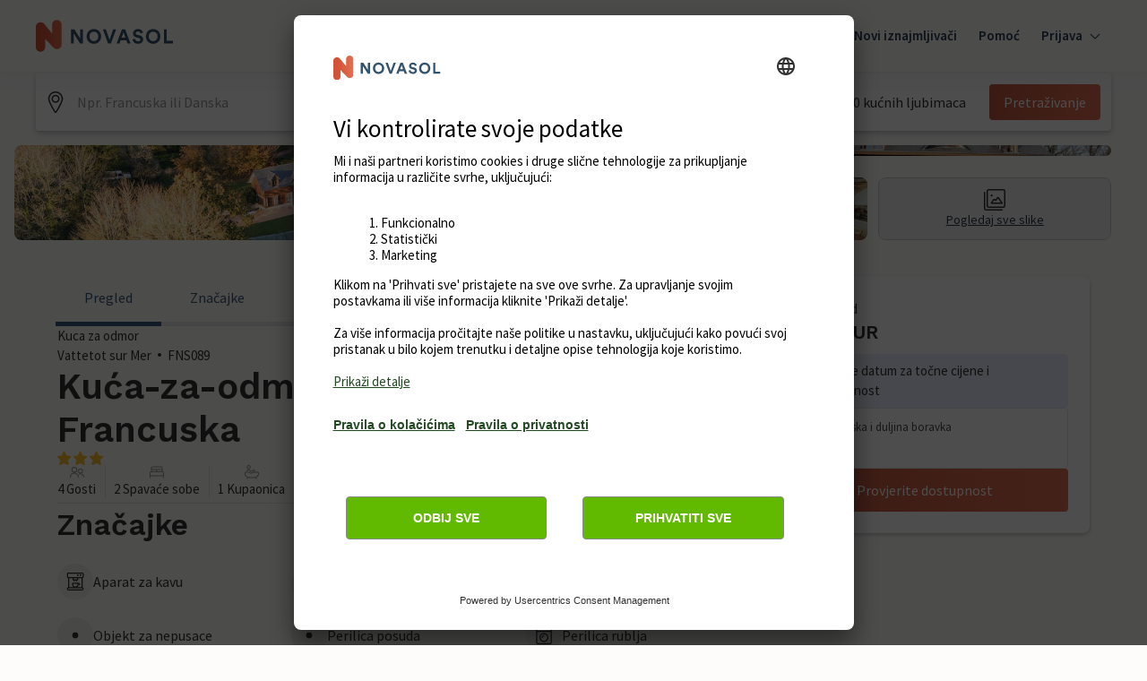

--- FILE ---
content_type: text/javascript
request_url: https://static.age.awaze.com/property-detail-mfe/e033233/_next/static/chunks/469-3539cde3acea6006.js
body_size: 40475
content:
(self.webpackChunk_N_E=self.webpackChunk_N_E||[]).push([[469],{90128:function(e,n,t){"use strict";var r=this&&this.__createBinding||(Object.create?function(e,n,t,r){void 0===r&&(r=t);var i=Object.getOwnPropertyDescriptor(n,t);(!i||("get"in i?!n.__esModule:i.writable||i.configurable))&&(i={enumerable:!0,get:function(){return n[t]}}),Object.defineProperty(e,r,i)}:function(e,n,t,r){void 0===r&&(r=t),e[r]=n[t]}),i=this&&this.__setModuleDefault||(Object.create?function(e,n){Object.defineProperty(e,"default",{enumerable:!0,value:n})}:function(e,n){e.default=n}),o=this&&this.__importStar||function(e){if(e&&e.__esModule)return e;var n={};if(null!=e)for(var t in e)"default"!==t&&Object.prototype.hasOwnProperty.call(e,t)&&r(n,e,t);return i(n,e),n};Object.defineProperty(n,"__esModule",{value:!0}),n.isParamPersistedInLocalStorage=n.persistParamInLocalStorage=n.isParamPersistedInCookies=n.persistParamInCookies=void 0;let l=o(t(82777)),u=t(63299),a={A:"Drupal.visitor.novasol_partner_id",Theme:"myPartnerCookie"},c=(e,n,t)=>{let r=a[e];if(n&&r){let i=l.serialize(r,n,{path:"/",expires:new Date(Date.now()+396e5)});"undefined"!=typeof document?document.cookie=i:t&&t(r,n,{path:"/",expires:new Date(Date.now()+396e5)})}};n.persistParamInCookies=c;let s=e=>{if("undefined"==typeof document)return!1;let n=a[e],t=l.parse(document.cookie);return!!t[n]};n.isParamPersistedInCookies=s;let f=(e,n)=>{n&&(0,u.setItemWithTTL)(e,n,396e5)};n.persistParamInLocalStorage=f;let p=e=>!!(0,u.getItemWithTTL)(e);n.isParamPersistedInLocalStorage=p},6608:function(e,n,t){"use strict";n.K7=void 0,t(63299),t(90128);var r=t(68142);Object.defineProperty(n,"K7",{enumerable:!0,get:function(){return r.useAgencyParamTracker}})},63299:function(e,n){"use strict";Object.defineProperty(n,"__esModule",{value:!0}),n.getItemWithTTL=n.setItemWithTTL=void 0;let t=(e,n,t)=>{let r=new Date,i={value:n,expiry:r.getTime()+t};localStorage.setItem(e,JSON.stringify(i))};n.setItemWithTTL=t;let r=e=>{let n=localStorage.getItem(e);if(!n)return null;try{let t=JSON.parse(n),r=new Date;if(r.getTime()>t.expiry)return localStorage.removeItem(e),null;return t.value}catch(i){return localStorage.removeItem(e),null}};n.getItemWithTTL=r},68142:function(e,n,t){"use strict";var r=this&&this.__createBinding||(Object.create?function(e,n,t,r){void 0===r&&(r=t);var i=Object.getOwnPropertyDescriptor(n,t);(!i||("get"in i?!n.__esModule:i.writable||i.configurable))&&(i={enumerable:!0,get:function(){return n[t]}}),Object.defineProperty(e,r,i)}:function(e,n,t,r){void 0===r&&(r=t),e[r]=n[t]}),i=this&&this.__setModuleDefault||(Object.create?function(e,n){Object.defineProperty(e,"default",{enumerable:!0,value:n})}:function(e,n){e.default=n}),o=this&&this.__importStar||function(e){if(e&&e.__esModule)return e;var n={};if(null!=e)for(var t in e)"default"!==t&&Object.prototype.hasOwnProperty.call(e,t)&&r(n,e,t);return i(n,e),n};Object.defineProperty(n,"__esModule",{value:!0}),n.useAgencyParamTracker=void 0;let l=t(67294),u=o(t(82777)),a=t(90128),c=()=>{(0,l.useEffect)(()=>{let{href:e}=window.location,{cookie:n}=document,t=new URL(e),{searchParams:r}=t,i=r.get("A")||r.get("a")||u.parse(n)["Drupal.visitor.novasol_partner_id"],o=r.get("Theme")||r.get("theme")||u.parse(n).myPartnerCookie;i&&((0,a.isParamPersistedInLocalStorage)("A")||(0,a.persistParamInLocalStorage)("A",i),(0,a.isParamPersistedInCookies)("A")||(0,a.persistParamInCookies)("A",i)),o&&((0,a.isParamPersistedInLocalStorage)("Theme")||(0,a.persistParamInLocalStorage)("Theme",o),(0,a.isParamPersistedInCookies)("Theme")||(0,a.persistParamInCookies)("Theme",o))},[])};n.useAgencyParamTracker=c},39807:function(e,n){"use strict";Object.defineProperty(n,"__esModule",{value:!0}),n.dateGenerator=void 0;let t=({currentDate:e,days:n=0,weeks:t=0,months:r=0})=>{if(0!==n&&0!==t&&0!==r)return e;let i=new Date(e),o=i.getTime(),l=new Date(o+864e5*n+6048e5*t);if(!(r>0))return l;let u=l.getMonth(),a=new Date(l.setMonth(u+r));return a};n.dateGenerator=t},50887:function(e,n,t){"use strict";n.w=void 0;var r=t(39807);Object.defineProperty(n,"w",{enumerable:!0,get:function(){return r.dateGenerator}})},18869:function(e){"use strict";e.exports=function(e){if(e)throw e}},82777:function(e,n){"use strict";Object.defineProperty(n,"__esModule",{value:!0}),n.parse=function(e,n){let t=new u,r=e.length;if(r<2)return t;let i=n?.decode||s,o=0;do{let l=e.indexOf("=",o);if(-1===l)break;let f=e.indexOf(";",o),p=-1===f?r:f;if(l>p){o=e.lastIndexOf(";",l-1)+1;continue}let d=a(e,o,l),h=c(e,l,d),m=e.slice(d,h);if(void 0===t[m]){let g=a(e,l+1,p),v=c(e,p,g),y=i(e.slice(g,v));t[m]=y}o=p+1}while(o<r);return t},n.serialize=function(e,n,u){let a=u?.encode||encodeURIComponent;if(!t.test(e))throw TypeError(`argument name is invalid: ${e}`);let c=a(n);if(!r.test(c))throw TypeError(`argument val is invalid: ${n}`);let s=e+"="+c;if(!u)return s;if(void 0!==u.maxAge){if(!Number.isInteger(u.maxAge))throw TypeError(`option maxAge is invalid: ${u.maxAge}`);s+="; Max-Age="+u.maxAge}if(u.domain){if(!i.test(u.domain))throw TypeError(`option domain is invalid: ${u.domain}`);s+="; Domain="+u.domain}if(u.path){if(!o.test(u.path))throw TypeError(`option path is invalid: ${u.path}`);s+="; Path="+u.path}if(u.expires){var f;if(f=u.expires,"[object Date]"!==l.call(f)||!Number.isFinite(u.expires.valueOf()))throw TypeError(`option expires is invalid: ${u.expires}`);s+="; Expires="+u.expires.toUTCString()}if(u.httpOnly&&(s+="; HttpOnly"),u.secure&&(s+="; Secure"),u.partitioned&&(s+="; Partitioned"),u.priority){let p="string"==typeof u.priority?u.priority.toLowerCase():void 0;switch(p){case"low":s+="; Priority=Low";break;case"medium":s+="; Priority=Medium";break;case"high":s+="; Priority=High";break;default:throw TypeError(`option priority is invalid: ${u.priority}`)}}if(u.sameSite){let d="string"==typeof u.sameSite?u.sameSite.toLowerCase():u.sameSite;switch(d){case!0:case"strict":s+="; SameSite=Strict";break;case"lax":s+="; SameSite=Lax";break;case"none":s+="; SameSite=None";break;default:throw TypeError(`option sameSite is invalid: ${u.sameSite}`)}}return s};let t=/^[\u0021-\u003A\u003C\u003E-\u007E]+$/,r=/^[\u0021-\u003A\u003C-\u007E]*$/,i=/^([.]?[a-z0-9]([a-z0-9-]{0,61}[a-z0-9])?)([.][a-z0-9]([a-z0-9-]{0,61}[a-z0-9])?)*$/i,o=/^[\u0020-\u003A\u003D-\u007E]*$/,l=Object.prototype.toString,u=(()=>{let e=function(){};return e.prototype=Object.create(null),e})();function a(e,n,t){do{let r=e.charCodeAt(n);if(32!==r&&9!==r)return n}while(++n<t);return t}function c(e,n,t){for(;n>t;){let r=e.charCodeAt(--n);if(32!==r&&9!==r)return n+1}return t}function s(e){if(-1===e.indexOf("%"))return e;try{return decodeURIComponent(e)}catch(n){return e}}},16790:function(e,n,t){"use strict";t.d(n,{Z:function(){return d}});var r=t(19013),i=t(65834),o=t(24262),l=t(61436),u=t(92234),a=t(13882),c=/(\w)\1*|''|'(''|[^'])+('|$)|./g,s=/^'([^]*?)'?$/,f=/''/g,p=/[a-zA-Z]/;function d(e,n){(0,a.Z)(2,arguments);var t=(0,r.Z)(e);if(!(0,l.Z)(t))throw RangeError("Invalid time value");var d=(0,o.Z)(t),h=(0,u.Z)(t,d),m=n.match(c);return m?m.map(function(e){if("''"===e)return"'";var n,t=e[0];if("'"===t)return(n=e.match(s))?n[1].replace(f,"'"):e;var r=i.Z[t];if(r)return r(h,e);if(t.match(p))throw RangeError("Format string contains an unescaped latin alphabet character `"+t+"`");return e}).join(""):""}},7069:function(e,n,t){"use strict";t.d(n,{Z:function(){return l}});var r=t(83946),i=t(77349),o=t(13882);function l(e,n){(0,o.Z)(2,arguments);var t=(0,r.Z)(n);return(0,i.Z)(e,-t)}},94470:function(e){"use strict";var n=Object.prototype.hasOwnProperty,t=Object.prototype.toString,r=Object.defineProperty,i=Object.getOwnPropertyDescriptor,o=function(e){return"function"==typeof Array.isArray?Array.isArray(e):"[object Array]"===t.call(e)},l=function(e){if(!e||"[object Object]"!==t.call(e))return!1;var r,i=n.call(e,"constructor"),o=e.constructor&&e.constructor.prototype&&n.call(e.constructor.prototype,"isPrototypeOf");if(e.constructor&&!i&&!o)return!1;for(r in e);return void 0===r||n.call(e,r)},u=function(e,n){r&&"__proto__"===n.name?r(e,n.name,{enumerable:!0,configurable:!0,value:n.newValue,writable:!0}):e[n.name]=n.newValue},a=function(e,t){if("__proto__"===t){if(!n.call(e,t))return;if(i)return i(e,t).value}return e[t]};e.exports=function e(){var n,t,r,i,c,s,f=arguments[0],p=1,d=arguments.length,h=!1;for("boolean"==typeof f&&(h=f,f=arguments[1]||{},p=2),(null==f||"object"!=typeof f&&"function"!=typeof f)&&(f={});p<d;++p)if(n=arguments[p],null!=n)for(t in n)r=a(f,t),f!==(i=a(n,t))&&(h&&i&&(l(i)||(c=o(i)))?(c?(c=!1,s=r&&o(r)?r:[]):s=r&&l(r)?r:{},u(f,{name:t,newValue:e(h,s,i)})):void 0!==i&&u(f,{name:t,newValue:i}));return f}},18139:function(e){var n=/\/\*[^*]*\*+([^/*][^*]*\*+)*\//g,t=/\n/g,r=/^\s*/,i=/^(\*?[-#/*\\\w]+(\[[0-9a-z_-]+\])?)\s*/,o=/^:\s*/,l=/^((?:'(?:\\'|.)*?'|"(?:\\"|.)*?"|\([^)]*?\)|[^};])+)/,u=/^[;\s]*/,a=/^\s+|\s+$/g;function c(e){return e?e.replace(a,""):""}e.exports=function(e,a){if("string"!=typeof e)throw TypeError("First argument must be a string");if(!e)return[];a=a||{};var s=1,f=1;function p(e){var n=e.match(t);n&&(s+=n.length);var r=e.lastIndexOf("\n");f=~r?e.length-r:f+e.length}function d(){var e={line:s,column:f};return function(n){return n.position=new h(e),v(r),n}}function h(e){this.start=e,this.end={line:s,column:f},this.source=a.source}h.prototype.content=e;var m=[];function g(n){var t=Error(a.source+":"+s+":"+f+": "+n);if(t.reason=n,t.filename=a.source,t.line=s,t.column=f,t.source=e,a.silent)m.push(t);else throw t}function v(n){var t=n.exec(e);if(t){var r=t[0];return p(r),e=e.slice(r.length),t}}function y(e){var n;for(e=e||[];n=x();)!1!==n&&e.push(n);return e}function x(){var n=d();if("/"==e.charAt(0)&&"*"==e.charAt(1)){for(var t=2;""!=e.charAt(t)&&("*"!=e.charAt(t)||"/"!=e.charAt(t+1));)++t;if(t+=2,""===e.charAt(t-1))return g("End of comment missing");var r=e.slice(2,t-2);return f+=2,p(r),e=e.slice(t),f+=2,n({type:"comment",comment:r})}}return v(r),function(){var e,t=[];for(y(t);e=function(){var e=d(),t=v(i);if(t){if(x(),!v(o))return g("property missing ':'");var r=v(l),a=e({type:"declaration",property:c(t[0].replace(n,"")),value:r?c(r[0].replace(n,"")):""});return v(u),a}}();)!1!==e&&(t.push(e),y(t));return t}()}},86630:function(e,n,t){"use strict";var r=t(62854);e.exports=function(e,n){var t;return t=function(e){var n={};if(!e||!e.type)throw Error("mdast-util-definitions expected node");return r(e,"definition",function(e){var t=o(e.identifier);i.call(n,t)||(n[t]=e)}),n}(e,n),function(e){var n=e&&o(e);return n&&i.call(t,n)?t[n]:null}};var i={}.hasOwnProperty;function o(e){return e.toUpperCase()}},70729:function(e){"use strict";var n={};function t(e,r,i){var o,l,u,a,c,s="";for("string"!=typeof r&&(i=r,r=t.defaultChars),void 0===i&&(i=!0),c=function(e){var t,r,i=n[e];if(i)return i;for(t=0,i=n[e]=[];t<128;t++)r=String.fromCharCode(t),/^[0-9a-z]$/i.test(r)?i.push(r):i.push("%"+("0"+t.toString(16).toUpperCase()).slice(-2));for(t=0;t<e.length;t++)i[e.charCodeAt(t)]=e[t];return i}(r),o=0,l=e.length;o<l;o++){if(u=e.charCodeAt(o),i&&37===u&&o+2<l&&/^[0-9a-f]{2}$/i.test(e.slice(o+1,o+3))){s+=e.slice(o,o+3),o+=2;continue}if(u<128){s+=c[u];continue}if(u>=55296&&u<=57343){if(u>=55296&&u<=56319&&o+1<l&&(a=e.charCodeAt(o+1))>=56320&&a<=57343){s+=encodeURIComponent(e[o]+e[o+1]),o++;continue}s+="%EF%BF%BD";continue}s+=encodeURIComponent(e[o])}return s}t.defaultChars=";/?:@&=+$,-_.!~*'()#",t.componentChars="-_.!~*'()",e.exports=t},42013:function(e,n,t){"use strict";function r(e,n,t,r){return new(t||(t=Promise))(function(i,o){function l(e){try{a(r.next(e))}catch(n){o(n)}}function u(e){try{a(r.throw(e))}catch(n){o(n)}}function a(e){var n;e.done?i(e.value):((n=e.value)instanceof t?n:new t(function(e){e(n)})).then(l,u)}a((r=r.apply(e,n||[])).next())})}function i(e,n){var t,r,i,o,l={label:0,sent:function(){if(1&i[0])throw i[1];return i[1]},trys:[],ops:[]};return o={next:u(0),throw:u(1),return:u(2)},"function"==typeof Symbol&&(o[Symbol.iterator]=function(){return this}),o;function u(o){return function(u){return function(o){if(t)throw TypeError("Generator is already executing.");for(;l;)try{if(t=1,r&&(i=2&o[0]?r.return:o[0]?r.throw||((i=r.return)&&i.call(r),0):r.next)&&!(i=i.call(r,o[1])).done)return i;switch(r=0,i&&(o=[2&o[0],i.value]),o[0]){case 0:case 1:i=o;break;case 4:return l.label++,{value:o[1],done:!1};case 5:l.label++,r=o[1],o=[0];continue;case 7:o=l.ops.pop(),l.trys.pop();continue;default:if(!(i=(i=l.trys).length>0&&i[i.length-1])&&(6===o[0]||2===o[0])){l=0;continue}if(3===o[0]&&(!i||o[1]>i[0]&&o[1]<i[3])){l.label=o[1];break}if(6===o[0]&&l.label<i[1]){l.label=i[1],i=o;break}if(i&&l.label<i[2]){l.label=i[2],l.ops.push(o);break}i[2]&&l.ops.pop(),l.trys.pop();continue}o=n.call(e,l)}catch(u){o=[6,u],r=0}finally{t=i=0}if(5&o[0])throw o[1];return{value:o[0]?o[1]:void 0,done:!0}}([o,u])}}}t.d(n,{A_:function(){return h},Z2:function(){return d}});var o,l={withStackTrace:!1},u=function(e,n,t){return void 0===t&&(t=l),{data:n.isOk()?{type:"Ok",value:n.value}:{type:"Err",value:n.error},message:e,stack:t.withStackTrace?Error().stack:void 0}};(o||(o={})).fromThrowable=function(e,n){return function(){for(var t=[],r=0;r<arguments.length;r++)t[r]=arguments[r];try{var i=e.apply(void 0,function(e,n,t){if(t||2==arguments.length)for(var r,i=0,o=n.length;i<o;i++)!r&&i in n||(r||(r=Array.prototype.slice.call(n,0,i)),r[i]=n[i]);return e.concat(r||Array.prototype.slice.call(n))}([],function(e,n){var t="function"==typeof Symbol&&e[Symbol.iterator];if(!t)return e;var r,i,o=t.call(e),l=[];try{for(;(void 0===n||n-- >0)&&!(r=o.next()).done;)l.push(r.value)}catch(u){i={error:u}}finally{try{r&&!r.done&&(t=o.return)&&t.call(o)}finally{if(i)throw i.error}}return l}(t),!1));return a(i)}catch(o){return c(n?n(o):o)}}};var a=function(e){return new s(e)},c=function(e){return new f(e)},s=function(){function e(e){this.value=e}return e.prototype.isOk=function(){return!0},e.prototype.isErr=function(){return!this.isOk()},e.prototype.map=function(e){return a(e(this.value))},e.prototype.mapErr=function(e){return a(this.value)},e.prototype.andThen=function(e){return e(this.value)},e.prototype.orElse=function(e){return a(this.value)},e.prototype.asyncAndThen=function(e){return e(this.value)},e.prototype.asyncMap=function(e){return p.fromSafePromise(e(this.value))},e.prototype.unwrapOr=function(e){return this.value},e.prototype.match=function(e,n){return e(this.value)},e.prototype._unsafeUnwrap=function(e){return this.value},e.prototype._unsafeUnwrapErr=function(e){throw u("Called `_unsafeUnwrapErr` on an Ok",this,e)},e}(),f=function(){function e(e){this.error=e}return e.prototype.isOk=function(){return!1},e.prototype.isErr=function(){return!this.isOk()},e.prototype.map=function(e){return c(this.error)},e.prototype.mapErr=function(e){return c(e(this.error))},e.prototype.andThen=function(e){return c(this.error)},e.prototype.orElse=function(e){return e(this.error)},e.prototype.asyncAndThen=function(e){return h(this.error)},e.prototype.asyncMap=function(e){return h(this.error)},e.prototype.unwrapOr=function(e){return e},e.prototype.match=function(e,n){return n(this.error)},e.prototype._unsafeUnwrap=function(e){throw u("Called `_unsafeUnwrap` on an Err",this,e)},e.prototype._unsafeUnwrapErr=function(e){return this.error},e}();o.fromThrowable;var p=function(){function e(e){this._promise=e}return e.fromSafePromise=function(n){var t=n.then(function(e){return new s(e)});return new e(t)},e.fromPromise=function(n,t){var r=n.then(function(e){return new s(e)}).catch(function(e){return new f(t(e))});return new e(r)},e.prototype.map=function(n){var t=this;return new e(this._promise.then(function(e){return r(t,void 0,void 0,function(){var t;return i(this,function(r){switch(r.label){case 0:if(e.isErr())return[2,new f(e.error)];return t=s.bind,[4,n(e.value)];case 1:return[2,new(t.apply(s,[void 0,r.sent()]))]}})})}))},e.prototype.mapErr=function(n){var t=this;return new e(this._promise.then(function(e){return r(t,void 0,void 0,function(){var t;return i(this,function(r){switch(r.label){case 0:if(e.isOk())return[2,new s(e.value)];return t=f.bind,[4,n(e.error)];case 1:return[2,new(t.apply(f,[void 0,r.sent()]))]}})})}))},e.prototype.andThen=function(n){return new e(this._promise.then(function(t){if(t.isErr())return new f(t.error);var r=n(t.value);return r instanceof e?r._promise:r}))},e.prototype.orElse=function(n){var t=this;return new e(this._promise.then(function(e){return r(t,void 0,void 0,function(){return i(this,function(t){return e.isErr()?[2,n(e.error)]:[2,new s(e.value)]})})}))},e.prototype.match=function(e,n){return this._promise.then(function(t){return t.match(e,n)})},e.prototype.unwrapOr=function(e){return this._promise.then(function(n){return n.unwrapOr(e)})},e.prototype.then=function(e,n){return this._promise.then(e,n)},e}(),d=function(e){return new p(Promise.resolve(new s(e)))},h=function(e){return new p(Promise.resolve(new f(e)))};p.fromPromise,p.fromSafePromise},5904:function(e,n,t){"use strict";t.d(n,{z:function(){return c}});var r=t(7297),i=t(85893),o=t(87379),l=t(39421);function u(){let e=(0,r.Z)(["\n  width: 100%;\n  display: flex;\n  flex-direction: row;\n  flex-wrap: nowrap;\n  align-items: center;\n  background-color: ",";\n  padding: "," ",";\n  border-radius: ","; ;\n  border-style: solid;\n  border-width: 0px;\n  font-size: 14px;\n  color: ",";\n"]);return u=function(){return e},e}let a=o.ZP.div.withConfig({componentId:"sc-bd4dcde4-0"})(u(),e=>{let{theme:n}=e;return n.ColorBlackOpacity100},(0,l.Wo)(8),(0,l.Wo)(12),e=>"top"===e.$rounded?"4px 4px 0px 0px":"0px 0px 4px 4px",e=>{let{theme:n}=e;return n.ColorWhiteOpacity100}),c=e=>{let{rounded:n="top"}=e;return(0,i.jsxs)(a,{$rounded:n,children:[(0,i.jsx)("span",{style:{paddingRight:"1rem",fontSize:"20px"},children:""})," Continue express booking with Apple Pay"]})}},43905:function(e,n,t){"use strict";t.d(n,{a:function(){return U}});var r=t(7297),i=t(85893),o=t(87379),l=t(6802),u=t(67294),a=t(73935);t(50706);let c={mobile:768,tablet:1024,desktop:1440},s={farBackground:-20,background:-10,midground:0,foreground:10,nearForeground:20},f=function(){let e=!(arguments.length>0)||void 0===arguments[0]||arguments[0];return Object.keys(c).reduce((n,t)=>({...n,[t]:function(){for(var n=arguments.length,r=Array(n),i=0;i<n;i++)r[i]=arguments[i];return"@media screen and (".concat(e?"min-width":"max-width",": ").concat(c[t],"px) {\n      ").concat((0,o.iv)(...r),"\n  }")}}),{mobile:()=>[],tablet:()=>[],desktop:()=>[]})};f(),f(!1);let p=e=>"string"==typeof e?"z-index: ".concat(s[e],";"):Number.isInteger(e)?"z-index: ".concat(e,";"):"",d=e=>{let n="string"==typeof e?parseInt(e):e;return"".concat(n/16,"rem")};var h=t(39266),m=t(24221),g=t(85448),v=t(9085),y=t(89345),x=t(83975),k=t(63345),b=t(37832),w=t(16358),S=t(40499),C=t(64962),E=t(3304),P=t(94638),O=t(73020),T=t(15155);function F(){let e=(0,r.Z)(["\n  position: relative;\n  ","\n"]);return F=function(){return e},e}v.Z,v.Z,w.Z,w.Z,h.Z,h.Z,m.Z,m.Z,g.Z,g.Z,y.Z,y.Z,x.Z,x.Z,k.Z,k.Z,b.Z,b.Z,S.Z,S.Z,C.Z,C.Z,P.Z,P.Z,E.Z,E.Z,E.Z,E.Z,O.Z,O.Z,T.Z,T.Z,T.Z,T.Z;let A=o.ZP.div.withConfig({componentId:"sc-77bf8fc4-0"})(F(),e=>{let{layer:n}=e;return p(n)}),I=e=>{let{children:n,rootElement:t,rootElementSelector:r=null,layer:o="midground"}=e,[l,c]=(0,u.useState)(!1);if((0,u.useEffect)(()=>{c(!0)},[]),!l)return null;let s=r?document.querySelector(r):t||document.body;return a.createPortal((0,i.jsx)(A,{layer:o,children:n}),s)};var D=t(5756),Z=t.n(D);function L(){let e=(0,r.Z)(["\n  position: fixed;\n"]);return L=function(){return e},e}let M=e=>{let{flush:n}=e,t=n?0:d(24);return{top:{left:"50%",top:t,transform:"translateX(-50%)"},right:{top:"50%",right:t,transform:"translateY(-50%)"},bottom:{left:"50%",bottom:t,transform:"translateX(-50%)"},left:{top:"50%",left:t,transform:"translateY(-50%)"}}},z=Z()("Elevated").addVariant("placement",M),j=o.ZP.div.withConfig({componentId:"sc-d781d5ad-0"})(z),_=(0,o.ZP)(j).withConfig({componentId:"sc-d781d5ad-1"})(L()),B=e=>{let{children:n,placement:t="bottom",rootElement:r,rootElementSelector:o,flush:l,layer:u="midground",identifier:a}=e;return(0,i.jsx)(I,{rootElement:r,rootElementSelector:o,layer:u,children:(0,i.jsx)(_,{placement:t,flush:l,...a?{id:a}:{},children:n})})};function R(){let e=(0,r.Z)(["\n  width: 100vw;\n"]);return R=function(){return e},e}let H=o.ZP.div.withConfig({componentId:"sc-7511d863-0"})(R()),U=e=>{let{children:n,placement:t,padding:r=[16,24,24],layer:o="midground",identifier:u}=e;return(0,i.jsx)(B,{placement:t,flush:!0,layer:o,identifier:u,children:(0,i.jsx)(H,{children:(0,i.jsx)(l.x,{colourScheme:"white",padding:r,shadow:"bottom"===t?-2:2,radius:0,children:n})})})}},31670:function(e,n,t){"use strict";t.d(n,{u_:function(){return er},fe:function(){return eo},hz:function(){return ei}});var r=t(85893),i=t(67294),o=t(54483),l=t.n(o),u=t(39513),a=t(82578),c=t(38717),s=t(37777),f=t(7297),p=t(73935),d=t(87379);t(50706);let h={mobile:768,tablet:1024,desktop:1440},m={farBackground:-20,background:-10,midground:0,foreground:10,nearForeground:20},g=e=>{let{theme:n,depth:t=1}=e,r="EffectElevation".concat(Math.abs(t)).concat(t>0?"Bottom":"Top"),i=n["".concat(r,"0OffsetX")],o=n["".concat(r,"0OffsetY")],l=n["".concat(r,"0Radius")],u=n["".concat(r,"0Spread")],a=n["".concat(r,"0Color")],c=n["".concat(r,"1OffsetX")],s=n["".concat(r,"1OffsetY")],f=n["".concat(r,"1Radius")],p=n["".concat(r,"1Spread")],d=n["".concat(r,"1Color")];return"".concat(i,"px ").concat(o,"px ").concat(l,"px ").concat(u,"px ").concat(a,", ").concat(c,"px ").concat(s,"px ").concat(f,"px ").concat(p,"px ").concat(d)},v=function(){let e=!(arguments.length>0)||void 0===arguments[0]||arguments[0];return Object.keys(h).reduce((n,t)=>({...n,[t]:function(){for(var n=arguments.length,r=Array(n),i=0;i<n;i++)r[i]=arguments[i];return"@media screen and (".concat(e?"min-width":"max-width",": ").concat(h[t],"px) {\n      ").concat((0,d.iv)(...r),"\n  }")}}),{mobile:()=>[],tablet:()=>[],desktop:()=>[]})};v(),v(!1);let y=e=>"string"==typeof e?"z-index: ".concat(m[e],";"):Number.isInteger(e)?"z-index: ".concat(e,";"):"",x=e=>{let n="string"==typeof e?parseInt(e):e;return"".concat(n/16,"rem")};var k=t(39266),b=t(24221),w=t(85448),S=t(9085),C=t(89345),E=t(83975),P=t(63345),O=t(37832),T=t(16358),F=t(40499),A=t(64962),I=t(3304),D=t(94638),Z=t(73020),L=t(15155);function M(){let e=(0,f.Z)(["\n  position: relative;\n  ","\n"]);return M=function(){return e},e}S.Z,S.Z,T.Z,T.Z,k.Z,k.Z,b.Z,b.Z,w.Z,w.Z,C.Z,C.Z,E.Z,E.Z,P.Z,P.Z,O.Z,O.Z,F.Z,F.Z,A.Z,A.Z,D.Z,D.Z,I.Z,I.Z,I.Z,I.Z,Z.Z,Z.Z,L.Z,L.Z,L.Z,L.Z;let z=d.ZP.div.withConfig({componentId:"sc-77bf8fc4-0"})(M(),e=>{let{layer:n}=e;return y(n)}),j=e=>{let{children:n,rootElement:t,rootElementSelector:o=null,layer:l="midground"}=e,[u,a]=(0,i.useState)(!1);if((0,i.useEffect)(()=>{a(!0)},[]),!u)return null;let c=o?document.querySelector(o):t||document.body;return p.createPortal((0,r.jsx)(z,{layer:l,children:n}),c)};var _=t(44950);let B=(0,i.createContext)(void 0);function R(e){let{children:n,close:t,isOpen:i,isInline:o,hasOverlay:l}=e;return(0,r.jsx)(B.Provider,{value:{close:t,isOpen:i,isInline:o,hasOverlay:l},children:n})}function H(){let e=(0,f.Z)(["\n  display: flex;\n  flex-direction: column;\n\n  background-color: ",";\n  transition: transform "," ",";\n\n  border-radius: 8px;\n  max-height: calc(100svh - ",");\n\n  max-width: ",";\n\n  @media (min-width: ","px) {\n    max-width: unset;\n    width: ",";\n  }\n\n  @media (min-width: ","px) {\n    width: ",";\n  }\n\n  opacity: 0;\n"]);return H=function(){return e},e}function U(){let e=(0,f.Z)(["\n  position: relative;\n  max-width: ",";\n  overflow-y: auto;\n"]);return U=function(){return e},e}function N(){let e=(0,f.Z)(["\n  position: relative;\n  width: 100%;\n  max-width: ",";\n\n  display: flex;\n  justify-content: space-between;\n  align-items: center;\n\n  min-height: ",";\n  padding: ",";\n  padding-left: ",";\n\n  &::after {\n    content: '';\n    position: relative;\n    z-index: 1;\n    width: 100%;\n    height: 0.5rem;\n    position: absolute;\n    bottom: -0.5rem;\n    padding-bottom: 0.5rem;\n    left: 0;\n    background: linear-gradient(\n      180deg,\n      rgba(255, 255, 255, 1) 0%,\n      rgba(255, 255, 255, 0.5) 50%,\n      rgba(255, 255, 255, 0) 100%\n    );\n  }\n"]);return N=function(){return e},e}function $(){let e=(0,f.Z)(["\n  position: fixed;\n  top: 0;\n  left: 0;\n  z-index: -1;\n  opacity: 0;\n  visibility: hidden;\n  transition: opacity "," ease-in-out;\n  display: block;\n  width: 100vw;\n  height: 100svh;\n  background-color: ",";\n"]);return $=function(){return e},e}function q(){let e=(0,f.Z)(["\n  // This is to center the modal\n  display: flex;\n  justify-content: center;\n  align-items: center;\n\n  // Take full viewport\n  position: fixed;\n  top: 0;\n  left: 0;\n  width: 100vw;\n  height: 100svh;\n\n  // Class is added via the CSSTransition wrapper component.\n  &.modal-enter-done {\n    "," {\n      opacity: 1;\n      visibility: visible;\n    }\n\n    "," {\n      opacity: 1;\n      visibility: visible;\n    }\n  }\n"]);return q=function(){return e},e}function V(){let e=(0,f.Z)(["\n      "," {\n        opacity: 1;\n      }\n\n      "," {\n        opacity: 1;\n        visibility: visible;\n      }\n    "]);return V=function(){return e},e}function W(){let e=(0,f.Z)(["\n  ","\n"]);return W=function(){return e},e}function X(){let e=(0,f.Z)(["\n  height: 100%;\n  padding: ",";\n  }\n"]);return X=function(){return e},e}function K(){let e=(0,f.Z)(["\n  position: sticky;\n  bottom: 0;\n  left: 0;\n  width: 100%;\n  padding: ",";\n  background: ",";\n  ","\n"]);return K=function(){return e},e}let Q=d.ZP.div.withConfig({componentId:"sc-6a85188a-0"})(H(),e=>{let{theme:n}=e;return n.ColorWhiteOpacity100},"400ms","cubic-bezier(0.4, 0, 0.2, 1)",x(24),x(360),768,x(480),1024,x(600)),Y=d.ZP.div.withConfig({componentId:"sc-6a85188a-1"})(U(),x(1200)),G=d.ZP.div.withConfig({componentId:"sc-6a85188a-2"})(N(),x(1200),x(24),x(16),x(24)),J=d.ZP.div.withConfig({componentId:"sc-6a85188a-3"})($(),"400ms",e=>{let{theme:n}=e;return n.ColorBlackOpacity60}),ee=d.ZP.div.withConfig({componentId:"sc-6a85188a-4"})(q(),Q,J),en=d.ZP.div.withConfig({componentId:"sc-6a85188a-5"})(W(),e=>{let{isOpen:n}=e;return n&&(0,d.iv)(V(),Q,J)}),et=d.ZP.div.withConfig({componentId:"sc-6a85188a-6"})(X(),e=>{let{hasPadding:n}=e;return n?"0 ".concat(x(24)," ").concat(x(24)," ").concat(x(24)):0});d.ZP.div.withConfig({componentId:"sc-6a85188a-7"})(K(),x(16),e=>{let{theme:n}=e;return n.ColorWhiteOpacity100},e=>{let{theme:n}=e;return"box-shadow: ".concat(g({theme:n,depth:-3}),";")});let er=e=>{let{children:n,close:t,isOpen:o,isInline:c=!1,hasOverlay:s=!0,rootElement:f,rootElementSelector:p}=e,d=(0,i.useRef)(null);return c?(0,r.jsx)(en,{isOpen:o,children:(0,r.jsx)(u.Z,{enabled:o,children:(0,r.jsx)(R,{close:t,isOpen:o,children:n})})}):(0,r.jsx)(j,{rootElement:f,rootElementSelector:p,layer:"nearForeground",children:(0,r.jsx)(u.Z,{enabled:o,children:(0,r.jsx)(a.Z,{nodeRef:d,timeout:{enter:0,exit:400},classNames:"modal",in:o,appear:o,unmountOnExit:!0,children:(0,r.jsx)(l(),{active:o,focusTrapOptions:{tabbableOptions:{displayCheck:"none"}},children:(0,r.jsx)(ee,{ref:d,children:(0,r.jsx)(R,{close:t,isOpen:o,hasOverlay:s,children:n})})})})})})},ei=e=>{let{children:n,header:t="",hasPadding:o=!0,closeButtonTitle:l="Close modal",...u}=e,{isOpen:a,close:f,hasOverlay:p}=function(){let e=(0,i.useContext)(B);if(void 0===e)throw Error("useModal must be used within a ModalProvider");return e}();return(0,r.jsxs)(r.Fragment,{children:[p&&(0,r.jsx)(J,{onClick:f,"data-testid":"modalOverlay"}),(0,r.jsxs)(Q,{hidden:!a,...u,children:[(0,r.jsxs)(G,{children:[(0,r.jsx)(_.X6,{sizes:100,children:t}),(0,r.jsx)(c.hU,{variant:"ghost",size:"small",icon:(0,r.jsx)(s.Z,{}),title:l,onClick:f})]}),(0,r.jsx)(Y,{hasPadding:o,children:n})]})]})},eo=e=>{let{children:n,hasPadding:t=!0}=e;return(0,r.jsx)(et,{hasPadding:t,children:n})}},92113:function(e,n,t){"use strict";t.d(n,{E:function(){return Q}});var r=t(85893),i=t(87606),o=t(67294),l=t(44950),u=t(7297);t(50706);var a=t(87379);let c={mobile:768,tablet:1024,desktop:1440},s=function(){let e=!(arguments.length>0)||void 0===arguments[0]||arguments[0];return Object.keys(c).reduce((n,t)=>({...n,[t]:function(){for(var n=arguments.length,r=Array(n),i=0;i<n;i++)r[i]=arguments[i];return"@media screen and (".concat(e?"min-width":"max-width",": ").concat(c[t],"px) {\n      ").concat((0,a.iv)(...r),"\n  }")}}),{mobile:()=>[],tablet:()=>[],desktop:()=>[]})};s(),s(!1);let f=e=>{let n="string"==typeof e?parseInt(e):e;return"".concat(n/16,"rem")};var p=t(39266),d=t(24221),h=t(85448),m=t(9085),g=t(89345),v=t(83975),y=t(63345),x=t(37832),k=t(16358),b=t(40499),w=t(64962),S=t(3304),C=t(94638),E=t(73020),P=t(15155);function O(){let e=(0,u.Z)(["\n  display: flex;\n  flex-direction: ",";\n"]);return O=function(){return e},e}function T(){let e=(0,u.Z)(["\n  position: absolute;\n\n  appearance: none;\n  background-color: ",";\n  margin: 0;\n  font: inherit;\n  color: currentColor;\n  width: 1.4em;\n  height: 1.4em;\n  border: 0.1em solid\n    ",";\n  border-radius: 50%;\n\n  display: grid;\n  place-content: center;\n\n  &::before {\n    content: '';\n    width: 0.8em;\n    height: 0.8em;\n    border-radius: 50%;\n    transform: scale(0);\n    transition: 120ms transform ease-in-out;\n    box-shadow: inset 1em 1em\n      ",";\n  }\n\n  &:checked {\n    border: 0.1em solid ",";\n  }\n\n  &:checked::before {\n    transform: scale(1);\n  }\n"]);return T=function(){return e},e}function F(){let e=(0,u.Z)(["\n        margin-left: 0;\n        margin-bottom: 8px;\n      "]);return F=function(){return e},e}function A(){let e=(0,u.Z)(["\n  margin-left: ",";\n  ","\n"]);return A=function(){return e},e}function I(){let e=(0,u.Z)(["\n  margin-left: ",";\n\n  flex: 1;\n  display: inline-flex;\n  flex-direction: column;\n\n  > span:first-child {\n    display: inline-flex;\n    justify-content: space-between;\n  }\n"]);return I=function(){return e},e}function D(){let e=(0,u.Z)(["\n  color: ",";\n  font-weight: 400;\n"]);return D=function(){return e},e}function Z(){let e=(0,u.Z)(["\n  margin-top: ",";\n"]);return Z=function(){return e},e}function L(){let e=(0,u.Z)(["\n          ",";\n          outline: 0px solid transparent;\n          background-color: ",";\n          border: 3px solid\n            ",";\n          padding: ",";\n        "]);return L=function(){return e},e}function M(){let e=(0,u.Z)(["\n          ",";\n          background-color: ",";\n          border-color: ",";\n\n          &:hover,\n          &:focus {\n            border-color: ",";\n          }\n        "]);return M=function(){return e},e}function z(){let e=(0,u.Z)(["\n        ",";\n      "]);return z=function(){return e},e}function j(){let e=(0,u.Z)(["\n  display: flex;\n  box-sizing: border-box;\n  position: relative;\n  cursor: pointer;\n\n  margin-left: ",";\n\n  margin-top: ",";\n\n  &:first-child {\n    margin-left: 0;\n    margin-top: 0;\n  }\n\n  color: ",";\n  font-weight: 500;\n\n  &:hover,\n  &:focus {\n    border-color: ",";\n  }\n\n  &:focus {\n    border-color: ",";\n    outline: 1px solid ",";\n\n    &::placeholder {\n      color: ",";\n    }\n  }\n\n  ","\n"]);return j=function(){return e},e}function _(){let e=(0,u.Z)(["\n        display: flex;\n        flex-wrap: wrap;\n        > span {\n          margin-bottom: 8px;\n        }\n      "]);return _=function(){return e},e}function B(){let e=(0,u.Z)(["\n  ","\n"]);return B=function(){return e},e}function R(){let e=(0,u.Z)(["\n  background-color: ",";\n  color: ",";\n  border-radius: 24px;\n\n  height: 24px;\n  padding: 4px 8px;\n\n  font-weight: 500;\n  font-size: 12px;\n  line-height: 16px;\n  letter-spacing: 0px;\n  text-align: center;\n  vertical-align: middle;\n\n  position: absolute;\n  right: 0.5rem;\n  bottom: -0.75rem;\n"]);return R=function(){return e},e}m.Z,m.Z,k.Z,k.Z,p.Z,p.Z,d.Z,d.Z,h.Z,h.Z,g.Z,g.Z,v.Z,v.Z,y.Z,y.Z,x.Z,x.Z,b.Z,b.Z,w.Z,w.Z,C.Z,C.Z,S.Z,S.Z,S.Z,S.Z,E.Z,E.Z,P.Z,P.Z,P.Z,P.Z;let H=a.ZP.div.withConfig({componentId:"sc-e0d6e45a-0"})(O(),e=>{let{orientation:n}=e;return n}),U=a.ZP.input.withConfig({componentId:"sc-e0d6e45a-1"})(T(),e=>{let{theme:n,isError:t}=e;return t?n.ColorStatusAttention25:"#fff"},e=>{let{theme:n,isError:t}=e;return t?n.ColorStatusAttention500:n.ColorButtonOutlineSecondaryBorder},e=>{let{theme:n}=e;return n.ColorButtonOutlineSecondaryBorder},e=>{let{theme:n}=e;return n.ColorGrey800}),N=a.ZP.span.withConfig({componentId:"sc-e0d6e45a-2"})(A(),f(8),e=>{let{variant:n}=e;if("tappable"===n)return(0,a.iv)(F())}),$=a.ZP.span.withConfig({componentId:"sc-e0d6e45a-3"})(I(),e=>{let{variant:n}=e;return"tappable"===n?f(36):f(32)}),q=a.ZP.span.withConfig({componentId:"sc-e0d6e45a-4"})(D(),e=>{let{theme:n}=e;return n.ColorTextBodyOnWhite}),V=a.ZP.div.withConfig({componentId:"sc-e0d6e45a-5"})(Z(),f(8)),W=a.ZP.label.withConfig({componentId:"sc-e0d6e45a-6"})(j(),e=>{let{orientation:n}=e;return"row"===n?f(16):0},e=>{let{orientation:n}=e;return"column"===n?f(16):0},e=>{let{theme:n}=e;return n.ColorTextHeadingOnWhite},e=>{let{theme:n}=e;return n.ColorButtonOutlineSecondaryBorder},e=>{let{theme:n}=e;return n.ColorButtonOutlineSecondaryBorder},e=>{let{theme:n}=e;return n.ColorGrey800},e=>{let{theme:n}=e;return n.ColorGrey200},e=>{let{variant:n,isError:t,checked:r,theme:i,shouldGrow:o}=e,l=e=>"\n      padding: ".concat(f(16),";\n      border: 1px solid ").concat(e.ColorGrey200,";\n      outline: 2px solid transparent;\n      border-radius: 8px;\n      background-color: ").concat(e.ColorWhiteOpacity100,";\n      ").concat(o&&"tappable"===n?"flex-grow: 1;":"","\n    ");return"tappable"===n?r?(0,a.iv)(L(),l(i),i.ColorWhiteOpacity100,e=>{let{theme:n}=e;return n.ColorButtonOutlineSecondaryBorder},f(14)):t?(0,a.iv)(M(),l(i),i.ColorStatusAttention25,i.ColorStatusAttention500,i.ColorStatusAttention600):(0,a.iv)(z(),l(i)):""}),X=a.ZP.span.withConfig({componentId:"sc-e0d6e45a-7"})(B(),e=>{let{variant:n}=e;if("tappable"===n)return(0,a.iv)(_())}),K=a.ZP.div.withConfig({componentId:"sc-e0d6e45a-8"})(R(),e=>{let{theme:n}=e;return n.ColorStatusConstructive400},e=>{let{theme:n}=e;return n.ColorButtonSolidPrimaryText});function Q(e){let{name:n,options:t,defaultValue:u,onChange:a=()=>({}),errors:c=[],orientation:s="row",variant:f="default"}=e,[p,d]=(0,o.useState)(u),[h,m]=(0,o.useState)(!1);return(0,o.useEffect)(()=>{m(c.length>0)},[c]),(0,o.useEffect)(()=>{d(u)},[u]),(0,r.jsxs)(r.Fragment,{children:[(0,r.jsx)(H,{orientation:s,children:t.map(e=>{let{value:t,label:i,tag:o,hint:u,testId:c,isDisabled:g,labelImage:v,shouldGrow:y,calloutMessage:x}=e;return(0,r.jsxs)(W,{isError:h,checked:p===t,variant:f,orientation:s,shouldGrow:y,children:[(0,r.jsx)(U,{disabled:g,"data-testid":c,id:t,type:"radio",variant:f,value:t,name:n,checked:p===t,isError:h,onChange:e=>{d(e.target.value),m(!1),a(e)},role:"radio","aria-checked":p===t,"aria-label":i},t),(0,r.jsxs)($,{variant:f,checked:p===t,children:[(0,r.jsxs)(X,{variant:f,children:[(0,r.jsxs)("span",{children:[v,i]}),o&&(0,r.jsx)(N,{variant:f,children:o})]}),"tappable"===f&&u&&(0,r.jsx)(q,{children:u})]}),x&&(0,r.jsx)(K,{children:(0,r.jsx)(l.xv,{sizes:100,children:x})})]},t)})}),h&&(0,r.jsx)(V,{children:c.map(e=>(0,r.jsx)(i.zq,{status:"error",children:e},e))})]})}},89435:function(e){"use strict";var n;e.exports=function(e){var t,r="&"+e+";";return(n=n||document.createElement("i")).innerHTML=r,(59!==(t=n.textContent).charCodeAt(t.length-1)||"semi"===e)&&t!==r&&t}},99560:function(e,n,t){"use strict";var r=t(66632),i=t(98805),o=t(57643),l="data";e.exports=function(e,n){var t,p,d,h=r(n),m=n,g=o;return h in e.normal?e.property[e.normal[h]]:(h.length>4&&h.slice(0,4)===l&&u.test(n)&&("-"===n.charAt(4)?m=l+(t=n.slice(5).replace(a,f)).charAt(0).toUpperCase()+t.slice(1):(d=(p=n).slice(4),n=a.test(d)?p:("-"!==(d=d.replace(c,s)).charAt(0)&&(d="-"+d),l+d)),g=i),new g(m,n))};var u=/^data[-\w.:]+$/i,a=/-[a-z]/g,c=/[A-Z]/g;function s(e){return"-"+e.toLowerCase()}function f(e){return e.charAt(1).toUpperCase()}},97247:function(e,n,t){"use strict";var r=t(19940),i=t(8289),o=t(5812),l=t(94397),u=t(67716),a=t(61805);e.exports=r([o,i,l,u,a])},67716:function(e,n,t){"use strict";var r=t(17e3),i=t(17596),o=r.booleanish,l=r.number,u=r.spaceSeparated;e.exports=i({transform:function(e,n){return"role"===n?n:"aria-"+n.slice(4).toLowerCase()},properties:{ariaActiveDescendant:null,ariaAtomic:o,ariaAutoComplete:null,ariaBusy:o,ariaChecked:o,ariaColCount:l,ariaColIndex:l,ariaColSpan:l,ariaControls:u,ariaCurrent:null,ariaDescribedBy:u,ariaDetails:null,ariaDisabled:o,ariaDropEffect:u,ariaErrorMessage:null,ariaExpanded:o,ariaFlowTo:u,ariaGrabbed:o,ariaHasPopup:null,ariaHidden:o,ariaInvalid:null,ariaKeyShortcuts:null,ariaLabel:null,ariaLabelledBy:u,ariaLevel:l,ariaLive:null,ariaModal:o,ariaMultiLine:o,ariaMultiSelectable:o,ariaOrientation:null,ariaOwns:u,ariaPlaceholder:null,ariaPosInSet:l,ariaPressed:o,ariaReadOnly:o,ariaRelevant:null,ariaRequired:o,ariaRoleDescription:u,ariaRowCount:l,ariaRowIndex:l,ariaRowSpan:l,ariaSelected:o,ariaSetSize:l,ariaSort:null,ariaValueMax:l,ariaValueMin:l,ariaValueNow:l,ariaValueText:null,role:null}})},61805:function(e,n,t){"use strict";var r=t(17e3),i=t(17596),o=t(10855),l=r.boolean,u=r.overloadedBoolean,a=r.booleanish,c=r.number,s=r.spaceSeparated,f=r.commaSeparated;e.exports=i({space:"html",attributes:{acceptcharset:"accept-charset",classname:"class",htmlfor:"for",httpequiv:"http-equiv"},transform:o,mustUseProperty:["checked","multiple","muted","selected"],properties:{abbr:null,accept:f,acceptCharset:s,accessKey:s,action:null,allow:null,allowFullScreen:l,allowPaymentRequest:l,allowUserMedia:l,alt:null,as:null,async:l,autoCapitalize:null,autoComplete:s,autoFocus:l,autoPlay:l,capture:l,charSet:null,checked:l,cite:null,className:s,cols:c,colSpan:null,content:null,contentEditable:a,controls:l,controlsList:s,coords:c|f,crossOrigin:null,data:null,dateTime:null,decoding:null,default:l,defer:l,dir:null,dirName:null,disabled:l,download:u,draggable:a,encType:null,enterKeyHint:null,form:null,formAction:null,formEncType:null,formMethod:null,formNoValidate:l,formTarget:null,headers:s,height:c,hidden:l,high:c,href:null,hrefLang:null,htmlFor:s,httpEquiv:s,id:null,imageSizes:null,imageSrcSet:f,inputMode:null,integrity:null,is:null,isMap:l,itemId:null,itemProp:s,itemRef:s,itemScope:l,itemType:s,kind:null,label:null,lang:null,language:null,list:null,loading:null,loop:l,low:c,manifest:null,max:null,maxLength:c,media:null,method:null,min:null,minLength:c,multiple:l,muted:l,name:null,nonce:null,noModule:l,noValidate:l,onAbort:null,onAfterPrint:null,onAuxClick:null,onBeforePrint:null,onBeforeUnload:null,onBlur:null,onCancel:null,onCanPlay:null,onCanPlayThrough:null,onChange:null,onClick:null,onClose:null,onContextMenu:null,onCopy:null,onCueChange:null,onCut:null,onDblClick:null,onDrag:null,onDragEnd:null,onDragEnter:null,onDragExit:null,onDragLeave:null,onDragOver:null,onDragStart:null,onDrop:null,onDurationChange:null,onEmptied:null,onEnded:null,onError:null,onFocus:null,onFormData:null,onHashChange:null,onInput:null,onInvalid:null,onKeyDown:null,onKeyPress:null,onKeyUp:null,onLanguageChange:null,onLoad:null,onLoadedData:null,onLoadedMetadata:null,onLoadEnd:null,onLoadStart:null,onMessage:null,onMessageError:null,onMouseDown:null,onMouseEnter:null,onMouseLeave:null,onMouseMove:null,onMouseOut:null,onMouseOver:null,onMouseUp:null,onOffline:null,onOnline:null,onPageHide:null,onPageShow:null,onPaste:null,onPause:null,onPlay:null,onPlaying:null,onPopState:null,onProgress:null,onRateChange:null,onRejectionHandled:null,onReset:null,onResize:null,onScroll:null,onSecurityPolicyViolation:null,onSeeked:null,onSeeking:null,onSelect:null,onSlotChange:null,onStalled:null,onStorage:null,onSubmit:null,onSuspend:null,onTimeUpdate:null,onToggle:null,onUnhandledRejection:null,onUnload:null,onVolumeChange:null,onWaiting:null,onWheel:null,open:l,optimum:c,pattern:null,ping:s,placeholder:null,playsInline:l,poster:null,preload:null,readOnly:l,referrerPolicy:null,rel:s,required:l,reversed:l,rows:c,rowSpan:c,sandbox:s,scope:null,scoped:l,seamless:l,selected:l,shape:null,size:c,sizes:null,slot:null,span:c,spellCheck:a,src:null,srcDoc:null,srcLang:null,srcSet:f,start:c,step:null,style:null,tabIndex:c,target:null,title:null,translate:null,type:null,typeMustMatch:l,useMap:null,value:a,width:c,wrap:null,align:null,aLink:null,archive:s,axis:null,background:null,bgColor:null,border:c,borderColor:null,bottomMargin:c,cellPadding:null,cellSpacing:null,char:null,charOff:null,classId:null,clear:null,code:null,codeBase:null,codeType:null,color:null,compact:l,declare:l,event:null,face:null,frame:null,frameBorder:null,hSpace:c,leftMargin:c,link:null,longDesc:null,lowSrc:null,marginHeight:c,marginWidth:c,noResize:l,noHref:l,noShade:l,noWrap:l,object:null,profile:null,prompt:null,rev:null,rightMargin:c,rules:null,scheme:null,scrolling:a,standby:null,summary:null,text:null,topMargin:c,valueType:null,version:null,vAlign:null,vLink:null,vSpace:c,allowTransparency:null,autoCorrect:null,autoSave:null,disablePictureInPicture:l,disableRemotePlayback:l,prefix:null,property:null,results:c,security:null,unselectable:null}})},45789:function(e,n,t){"use strict";var r=t(17e3),i=t(17596),o=t(28740),l=r.boolean,u=r.number,a=r.spaceSeparated,c=r.commaSeparated,s=r.commaOrSpaceSeparated;e.exports=i({space:"svg",attributes:{accentHeight:"accent-height",alignmentBaseline:"alignment-baseline",arabicForm:"arabic-form",baselineShift:"baseline-shift",capHeight:"cap-height",className:"class",clipPath:"clip-path",clipRule:"clip-rule",colorInterpolation:"color-interpolation",colorInterpolationFilters:"color-interpolation-filters",colorProfile:"color-profile",colorRendering:"color-rendering",crossOrigin:"crossorigin",dataType:"datatype",dominantBaseline:"dominant-baseline",enableBackground:"enable-background",fillOpacity:"fill-opacity",fillRule:"fill-rule",floodColor:"flood-color",floodOpacity:"flood-opacity",fontFamily:"font-family",fontSize:"font-size",fontSizeAdjust:"font-size-adjust",fontStretch:"font-stretch",fontStyle:"font-style",fontVariant:"font-variant",fontWeight:"font-weight",glyphName:"glyph-name",glyphOrientationHorizontal:"glyph-orientation-horizontal",glyphOrientationVertical:"glyph-orientation-vertical",hrefLang:"hreflang",horizAdvX:"horiz-adv-x",horizOriginX:"horiz-origin-x",horizOriginY:"horiz-origin-y",imageRendering:"image-rendering",letterSpacing:"letter-spacing",lightingColor:"lighting-color",markerEnd:"marker-end",markerMid:"marker-mid",markerStart:"marker-start",navDown:"nav-down",navDownLeft:"nav-down-left",navDownRight:"nav-down-right",navLeft:"nav-left",navNext:"nav-next",navPrev:"nav-prev",navRight:"nav-right",navUp:"nav-up",navUpLeft:"nav-up-left",navUpRight:"nav-up-right",onAbort:"onabort",onActivate:"onactivate",onAfterPrint:"onafterprint",onBeforePrint:"onbeforeprint",onBegin:"onbegin",onCancel:"oncancel",onCanPlay:"oncanplay",onCanPlayThrough:"oncanplaythrough",onChange:"onchange",onClick:"onclick",onClose:"onclose",onCopy:"oncopy",onCueChange:"oncuechange",onCut:"oncut",onDblClick:"ondblclick",onDrag:"ondrag",onDragEnd:"ondragend",onDragEnter:"ondragenter",onDragExit:"ondragexit",onDragLeave:"ondragleave",onDragOver:"ondragover",onDragStart:"ondragstart",onDrop:"ondrop",onDurationChange:"ondurationchange",onEmptied:"onemptied",onEnd:"onend",onEnded:"onended",onError:"onerror",onFocus:"onfocus",onFocusIn:"onfocusin",onFocusOut:"onfocusout",onHashChange:"onhashchange",onInput:"oninput",onInvalid:"oninvalid",onKeyDown:"onkeydown",onKeyPress:"onkeypress",onKeyUp:"onkeyup",onLoad:"onload",onLoadedData:"onloadeddata",onLoadedMetadata:"onloadedmetadata",onLoadStart:"onloadstart",onMessage:"onmessage",onMouseDown:"onmousedown",onMouseEnter:"onmouseenter",onMouseLeave:"onmouseleave",onMouseMove:"onmousemove",onMouseOut:"onmouseout",onMouseOver:"onmouseover",onMouseUp:"onmouseup",onMouseWheel:"onmousewheel",onOffline:"onoffline",onOnline:"ononline",onPageHide:"onpagehide",onPageShow:"onpageshow",onPaste:"onpaste",onPause:"onpause",onPlay:"onplay",onPlaying:"onplaying",onPopState:"onpopstate",onProgress:"onprogress",onRateChange:"onratechange",onRepeat:"onrepeat",onReset:"onreset",onResize:"onresize",onScroll:"onscroll",onSeeked:"onseeked",onSeeking:"onseeking",onSelect:"onselect",onShow:"onshow",onStalled:"onstalled",onStorage:"onstorage",onSubmit:"onsubmit",onSuspend:"onsuspend",onTimeUpdate:"ontimeupdate",onToggle:"ontoggle",onUnload:"onunload",onVolumeChange:"onvolumechange",onWaiting:"onwaiting",onZoom:"onzoom",overlinePosition:"overline-position",overlineThickness:"overline-thickness",paintOrder:"paint-order",panose1:"panose-1",pointerEvents:"pointer-events",referrerPolicy:"referrerpolicy",renderingIntent:"rendering-intent",shapeRendering:"shape-rendering",stopColor:"stop-color",stopOpacity:"stop-opacity",strikethroughPosition:"strikethrough-position",strikethroughThickness:"strikethrough-thickness",strokeDashArray:"stroke-dasharray",strokeDashOffset:"stroke-dashoffset",strokeLineCap:"stroke-linecap",strokeLineJoin:"stroke-linejoin",strokeMiterLimit:"stroke-miterlimit",strokeOpacity:"stroke-opacity",strokeWidth:"stroke-width",tabIndex:"tabindex",textAnchor:"text-anchor",textDecoration:"text-decoration",textRendering:"text-rendering",typeOf:"typeof",underlinePosition:"underline-position",underlineThickness:"underline-thickness",unicodeBidi:"unicode-bidi",unicodeRange:"unicode-range",unitsPerEm:"units-per-em",vAlphabetic:"v-alphabetic",vHanging:"v-hanging",vIdeographic:"v-ideographic",vMathematical:"v-mathematical",vectorEffect:"vector-effect",vertAdvY:"vert-adv-y",vertOriginX:"vert-origin-x",vertOriginY:"vert-origin-y",wordSpacing:"word-spacing",writingMode:"writing-mode",xHeight:"x-height",playbackOrder:"playbackorder",timelineBegin:"timelinebegin"},transform:o,properties:{about:s,accentHeight:u,accumulate:null,additive:null,alignmentBaseline:null,alphabetic:u,amplitude:u,arabicForm:null,ascent:u,attributeName:null,attributeType:null,azimuth:u,bandwidth:null,baselineShift:null,baseFrequency:null,baseProfile:null,bbox:null,begin:null,bias:u,by:null,calcMode:null,capHeight:u,className:a,clip:null,clipPath:null,clipPathUnits:null,clipRule:null,color:null,colorInterpolation:null,colorInterpolationFilters:null,colorProfile:null,colorRendering:null,content:null,contentScriptType:null,contentStyleType:null,crossOrigin:null,cursor:null,cx:null,cy:null,d:null,dataType:null,defaultAction:null,descent:u,diffuseConstant:u,direction:null,display:null,dur:null,divisor:u,dominantBaseline:null,download:l,dx:null,dy:null,edgeMode:null,editable:null,elevation:u,enableBackground:null,end:null,event:null,exponent:u,externalResourcesRequired:null,fill:null,fillOpacity:u,fillRule:null,filter:null,filterRes:null,filterUnits:null,floodColor:null,floodOpacity:null,focusable:null,focusHighlight:null,fontFamily:null,fontSize:null,fontSizeAdjust:null,fontStretch:null,fontStyle:null,fontVariant:null,fontWeight:null,format:null,fr:null,from:null,fx:null,fy:null,g1:c,g2:c,glyphName:c,glyphOrientationHorizontal:null,glyphOrientationVertical:null,glyphRef:null,gradientTransform:null,gradientUnits:null,handler:null,hanging:u,hatchContentUnits:null,hatchUnits:null,height:null,href:null,hrefLang:null,horizAdvX:u,horizOriginX:u,horizOriginY:u,id:null,ideographic:u,imageRendering:null,initialVisibility:null,in:null,in2:null,intercept:u,k:u,k1:u,k2:u,k3:u,k4:u,kernelMatrix:s,kernelUnitLength:null,keyPoints:null,keySplines:null,keyTimes:null,kerning:null,lang:null,lengthAdjust:null,letterSpacing:null,lightingColor:null,limitingConeAngle:u,local:null,markerEnd:null,markerMid:null,markerStart:null,markerHeight:null,markerUnits:null,markerWidth:null,mask:null,maskContentUnits:null,maskUnits:null,mathematical:null,max:null,media:null,mediaCharacterEncoding:null,mediaContentEncodings:null,mediaSize:u,mediaTime:null,method:null,min:null,mode:null,name:null,navDown:null,navDownLeft:null,navDownRight:null,navLeft:null,navNext:null,navPrev:null,navRight:null,navUp:null,navUpLeft:null,navUpRight:null,numOctaves:null,observer:null,offset:null,onAbort:null,onActivate:null,onAfterPrint:null,onBeforePrint:null,onBegin:null,onCancel:null,onCanPlay:null,onCanPlayThrough:null,onChange:null,onClick:null,onClose:null,onCopy:null,onCueChange:null,onCut:null,onDblClick:null,onDrag:null,onDragEnd:null,onDragEnter:null,onDragExit:null,onDragLeave:null,onDragOver:null,onDragStart:null,onDrop:null,onDurationChange:null,onEmptied:null,onEnd:null,onEnded:null,onError:null,onFocus:null,onFocusIn:null,onFocusOut:null,onHashChange:null,onInput:null,onInvalid:null,onKeyDown:null,onKeyPress:null,onKeyUp:null,onLoad:null,onLoadedData:null,onLoadedMetadata:null,onLoadStart:null,onMessage:null,onMouseDown:null,onMouseEnter:null,onMouseLeave:null,onMouseMove:null,onMouseOut:null,onMouseOver:null,onMouseUp:null,onMouseWheel:null,onOffline:null,onOnline:null,onPageHide:null,onPageShow:null,onPaste:null,onPause:null,onPlay:null,onPlaying:null,onPopState:null,onProgress:null,onRateChange:null,onRepeat:null,onReset:null,onResize:null,onScroll:null,onSeeked:null,onSeeking:null,onSelect:null,onShow:null,onStalled:null,onStorage:null,onSubmit:null,onSuspend:null,onTimeUpdate:null,onToggle:null,onUnload:null,onVolumeChange:null,onWaiting:null,onZoom:null,opacity:null,operator:null,order:null,orient:null,orientation:null,origin:null,overflow:null,overlay:null,overlinePosition:u,overlineThickness:u,paintOrder:null,panose1:null,path:null,pathLength:u,patternContentUnits:null,patternTransform:null,patternUnits:null,phase:null,ping:a,pitch:null,playbackOrder:null,pointerEvents:null,points:null,pointsAtX:u,pointsAtY:u,pointsAtZ:u,preserveAlpha:null,preserveAspectRatio:null,primitiveUnits:null,propagate:null,property:s,r:null,radius:null,referrerPolicy:null,refX:null,refY:null,rel:s,rev:s,renderingIntent:null,repeatCount:null,repeatDur:null,requiredExtensions:s,requiredFeatures:s,requiredFonts:s,requiredFormats:s,resource:null,restart:null,result:null,rotate:null,rx:null,ry:null,scale:null,seed:null,shapeRendering:null,side:null,slope:null,snapshotTime:null,specularConstant:u,specularExponent:u,spreadMethod:null,spacing:null,startOffset:null,stdDeviation:null,stemh:null,stemv:null,stitchTiles:null,stopColor:null,stopOpacity:null,strikethroughPosition:u,strikethroughThickness:u,string:null,stroke:null,strokeDashArray:s,strokeDashOffset:null,strokeLineCap:null,strokeLineJoin:null,strokeMiterLimit:u,strokeOpacity:u,strokeWidth:null,style:null,surfaceScale:u,syncBehavior:null,syncBehaviorDefault:null,syncMaster:null,syncTolerance:null,syncToleranceDefault:null,systemLanguage:s,tabIndex:u,tableValues:null,target:null,targetX:u,targetY:u,textAnchor:null,textDecoration:null,textRendering:null,textLength:null,timelineBegin:null,title:null,transformBehavior:null,type:null,typeOf:s,to:null,transform:null,u1:null,u2:null,underlinePosition:u,underlineThickness:u,unicode:null,unicodeBidi:null,unicodeRange:null,unitsPerEm:u,values:null,vAlphabetic:u,vMathematical:u,vectorEffect:null,vHanging:u,vIdeographic:u,version:null,vertAdvY:u,vertOriginX:u,vertOriginY:u,viewBox:null,viewTarget:null,visibility:null,width:null,widths:null,wordSpacing:null,writingMode:null,x:null,x1:null,x2:null,xChannelSelector:null,xHeight:u,y:null,y1:null,y2:null,yChannelSelector:null,z:null,zoomAndPan:null}})},10855:function(e,n,t){"use strict";var r=t(28740);e.exports=function(e,n){return r(e,n.toLowerCase())}},28740:function(e){"use strict";e.exports=function(e,n){return n in e?e[n]:n}},17596:function(e,n,t){"use strict";var r=t(66632),i=t(99607),o=t(98805);e.exports=function(e){var n,t,l=e.space,u=e.mustUseProperty||[],a=e.attributes||{},c=e.properties,s=e.transform,f={},p={};for(n in c)t=new o(n,s(a,n),c[n],l),-1!==u.indexOf(n)&&(t.mustUseProperty=!0),f[n]=t,p[r(n)]=n,p[r(t.attribute)]=n;return new i(f,p,l)}},98805:function(e,n,t){"use strict";var r=t(57643),i=t(17e3);e.exports=u,u.prototype=new r,u.prototype.defined=!0;var o=["boolean","booleanish","overloadedBoolean","number","commaSeparated","spaceSeparated","commaOrSpaceSeparated"],l=o.length;function u(e,n,t,u){var a,c,s,f,p,d=-1;for(a=this,u&&(a.space=u),r.call(this,e,n);++d<l;)c=this,s=p=o[d],(f=(t&i[p])===i[p])&&(c[s]=f)}},57643:function(e){"use strict";e.exports=t;var n=t.prototype;function t(e,n){this.property=e,this.attribute=n}n.space=null,n.attribute=null,n.property=null,n.boolean=!1,n.booleanish=!1,n.overloadedBoolean=!1,n.number=!1,n.commaSeparated=!1,n.spaceSeparated=!1,n.commaOrSpaceSeparated=!1,n.mustUseProperty=!1,n.defined=!1},19940:function(e,n,t){"use strict";var r=t(47529),i=t(99607);e.exports=function(e){for(var n,t,o=e.length,l=[],u=[],a=-1;++a<o;)n=e[a],l.push(n.property),u.push(n.normal),t=n.space;return new i(r.apply(null,l),r.apply(null,u),t)}},99607:function(e){"use strict";e.exports=t;var n=t.prototype;function t(e,n,t){this.property=e,this.normal=n,t&&(this.space=t)}n.space=null,n.normal={},n.property={}},17e3:function(e,n){"use strict";var t=0;function r(){return Math.pow(2,++t)}n.boolean=r(),n.booleanish=r(),n.overloadedBoolean=r(),n.number=r(),n.spaceSeparated=r(),n.commaSeparated=r(),n.commaOrSpaceSeparated=r()},8289:function(e,n,t){"use strict";var r=t(17596);e.exports=r({space:"xlink",transform:function(e,n){return"xlink:"+n.slice(5).toLowerCase()},properties:{xLinkActuate:null,xLinkArcRole:null,xLinkHref:null,xLinkRole:null,xLinkShow:null,xLinkTitle:null,xLinkType:null}})},5812:function(e,n,t){"use strict";var r=t(17596);e.exports=r({space:"xml",transform:function(e,n){return"xml:"+n.slice(3).toLowerCase()},properties:{xmlLang:null,xmlBase:null,xmlSpace:null}})},94397:function(e,n,t){"use strict";var r=t(17596),i=t(10855);e.exports=r({space:"xmlns",attributes:{xmlnsxlink:"xmlns:xlink"},transform:i,properties:{xmlns:null,xmlnsXLink:null}})},66632:function(e){"use strict";e.exports=function(e){return e.toLowerCase()}},11218:function(e,n,t){"use strict";var r=t(19940),i=t(8289),o=t(5812),l=t(94397),u=t(67716),a=t(45789);e.exports=r([o,i,l,u,a])},12314:function(e,n){"use strict";n.parse=function(e){for(var n,t=[],r=String(e||""),i=r.indexOf(","),o=0,l=!1;!l;)-1===i&&(i=r.length,l=!0),((n=r.slice(o,i).trim())||!l)&&t.push(n),o=i+1,i=r.indexOf(",",o);return t},n.stringify=function(e,n){var t=n||{},r=!1===t.padLeft?"":" ",i=t.padRight?" ":"";return""===e[e.length-1]&&(e=e.concat("")),e.join(i+","+r).trim()}},1556:function(e,n,t){"use strict";e.exports=function(e,n,t){return"string"!=typeof n&&(t=n,n=void 0),(function(e){var n=function(e,n){for(var t=-1;++t<n.length;)(function(e,n){var t,r;for(t in n)r=o.call(e,t)?e[t]:e[t]={},"canContainEols"===t||"transforms"===t?e[t]=[].concat(r,n[t]):Object.assign(r,n[t])})(e,n[t]);return e}({transforms:[],canContainEols:["emphasis","fragment","heading","paragraph","strong"],enter:{autolink:d(O),autolinkProtocol:x,autolinkEmail:x,atxHeading:d(C),blockQuote:d(function(){return{type:"blockquote",children:[]}}),characterEscape:x,characterReference:x,codeFenced:d(S),codeFencedFenceInfo:h,codeFencedFenceMeta:h,codeIndented:d(S,h),codeText:d(function(){return{type:"inlineCode",value:""}},h),codeTextData:x,data:x,codeFlowValue:x,definition:d(function(){return{type:"definition",identifier:"",label:null,title:null,url:""}}),definitionDestinationString:h,definitionLabelString:h,definitionTitleString:h,emphasis:d(function(){return{type:"emphasis",children:[]}}),hardBreakEscape:d(E),hardBreakTrailing:d(E),htmlFlow:d(P,h),htmlFlowData:x,htmlText:d(P,h),htmlTextData:x,image:d(function(){return{type:"image",title:null,url:"",alt:null}}),label:h,link:d(O),listItem:d(function(e){return{type:"listItem",spread:e._spread,checked:null,children:[]}}),listItemValue:function(e){t.expectingFirstListItemValue&&(this.stack[this.stack.length-2].start=parseInt(this.sliceSerialize(e),10),t.expectingFirstListItemValue=void 0)},listOrdered:d(T,function(){t.expectingFirstListItemValue=!0}),listUnordered:d(T),paragraph:d(function(){return{type:"paragraph",children:[]}}),reference:function(){t.referenceType="collapsed"},referenceString:h,resourceDestinationString:h,resourceTitleString:h,setextHeading:d(C),strong:d(function(){return{type:"strong",children:[]}}),thematicBreak:d(function(){return{type:"thematicBreak"}})},exit:{atxHeading:g(),atxHeadingSequence:function(e){this.stack[this.stack.length-1].depth||(this.stack[this.stack.length-1].depth=this.sliceSerialize(e).length)},autolink:g(),autolinkEmail:function(e){k.call(this,e),this.stack[this.stack.length-1].url="mailto:"+this.sliceSerialize(e)},autolinkProtocol:function(e){k.call(this,e),this.stack[this.stack.length-1].url=this.sliceSerialize(e)},blockQuote:g(),characterEscapeValue:k,characterReferenceMarkerHexadecimal:w,characterReferenceMarkerNumeric:w,characterReferenceValue:function(e){var n,r,i=this.sliceSerialize(e),o=t.characterReferenceType;o?(n=u(i,"characterReferenceMarkerNumeric"===o?10:16),t.characterReferenceType=void 0):n=f(i),r=this.stack.pop(),r.value+=n,r.position.end=s(e.end)},codeFenced:g(function(){var e=this.resume();this.stack[this.stack.length-1].value=e.replace(/^(\r?\n|\r)|(\r?\n|\r)$/g,""),t.flowCodeInside=void 0}),codeFencedFence:function(){!t.flowCodeInside&&(this.buffer(),t.flowCodeInside=!0)},codeFencedFenceInfo:function(){var e=this.resume();this.stack[this.stack.length-1].lang=e},codeFencedFenceMeta:function(){var e=this.resume();this.stack[this.stack.length-1].meta=e},codeFlowValue:k,codeIndented:g(function(){var e=this.resume();this.stack[this.stack.length-1].value=e}),codeText:g(function(){var e=this.resume();this.stack[this.stack.length-1].value=e}),codeTextData:k,data:k,definition:g(),definitionDestinationString:function(){var e=this.resume();this.stack[this.stack.length-1].url=e},definitionLabelString:function(e){var n=this.resume();this.stack[this.stack.length-1].label=n,this.stack[this.stack.length-1].identifier=l(this.sliceSerialize(e)).toLowerCase()},definitionTitleString:function(){var e=this.resume();this.stack[this.stack.length-1].title=e},emphasis:g(),hardBreakEscape:g(b),hardBreakTrailing:g(b),htmlFlow:g(function(){var e=this.resume();this.stack[this.stack.length-1].value=e}),htmlFlowData:k,htmlText:g(function(){var e=this.resume();this.stack[this.stack.length-1].value=e}),htmlTextData:k,image:g(function(){var e=this.stack[this.stack.length-1];t.inReference?(e.type+="Reference",e.referenceType=t.referenceType||"shortcut",delete e.url,delete e.title):(delete e.identifier,delete e.label,delete e.referenceType),t.referenceType=void 0}),label:function(){var e=this.stack[this.stack.length-1],n=this.resume();this.stack[this.stack.length-1].label=n,t.inReference=!0,"link"===this.stack[this.stack.length-1].type?this.stack[this.stack.length-1].children=e.children:this.stack[this.stack.length-1].alt=n},labelText:function(e){this.stack[this.stack.length-2].identifier=l(this.sliceSerialize(e)).toLowerCase()},lineEnding:function(e){var r=this.stack[this.stack.length-1];if(t.atHardBreak){r.children[r.children.length-1].position.end=s(e.end),t.atHardBreak=void 0;return}!t.setextHeadingSlurpLineEnding&&n.canContainEols.indexOf(r.type)>-1&&(x.call(this,e),k.call(this,e))},link:g(function(){var e=this.stack[this.stack.length-1];t.inReference?(e.type+="Reference",e.referenceType=t.referenceType||"shortcut",delete e.url,delete e.title):(delete e.identifier,delete e.label,delete e.referenceType),t.referenceType=void 0}),listItem:g(),listOrdered:g(),listUnordered:g(),paragraph:g(),referenceString:function(e){var n=this.resume();this.stack[this.stack.length-1].label=n,this.stack[this.stack.length-1].identifier=l(this.sliceSerialize(e)).toLowerCase(),t.referenceType="full"},resourceDestinationString:function(){var e=this.resume();this.stack[this.stack.length-1].url=e},resourceTitleString:function(){var e=this.resume();this.stack[this.stack.length-1].title=e},resource:function(){t.inReference=void 0},setextHeading:g(function(){t.setextHeadingSlurpLineEnding=void 0}),setextHeadingLineSequence:function(e){this.stack[this.stack.length-1].depth=61===this.sliceSerialize(e).charCodeAt(0)?1:2},setextHeadingText:function(){t.setextHeadingSlurpLineEnding=!0},strong:g(),thematicBreak:g()}},(e||{}).mdastExtensions||[]),t={};return function(e){for(var t,r,l={type:"root",children:[]},u=[],f=[],d=-1,g={stack:[l],tokenStack:u,config:n,enter:m,exit:v,buffer:h,resume:y,setData:a,getData:c};++d<e.length;)("listOrdered"===e[d][1].type||"listUnordered"===e[d][1].type)&&("enter"===e[d][0]?f.push(d):(r=f.pop(d),d=function(e,n,t){for(var r,i,o,l,u,a,c,f=n-1,p=-1,d=!1;++f<=t;)if("listUnordered"===(u=e[f])[1].type||"listOrdered"===u[1].type||"blockQuote"===u[1].type?("enter"===u[0]?p++:p--,c=void 0):"lineEndingBlank"===u[1].type?"enter"===u[0]&&(!r||c||p||a||(a=f),c=void 0):"linePrefix"===u[1].type||"listItemValue"===u[1].type||"listItemMarker"===u[1].type||"listItemPrefix"===u[1].type||"listItemPrefixWhitespace"===u[1].type||(c=void 0),!p&&"enter"===u[0]&&"listItemPrefix"===u[1].type||-1===p&&"exit"===u[0]&&("listUnordered"===u[1].type||"listOrdered"===u[1].type)){if(r){for(i=f,o=void 0;i--;)if("lineEnding"===(l=e[i])[1].type||"lineEndingBlank"===l[1].type){if("exit"===l[0])continue;o&&(e[o][1].type="lineEndingBlank",d=!0),l[1].type="lineEnding",o=i}else if("linePrefix"===l[1].type||"blockQuotePrefix"===l[1].type||"blockQuotePrefixWhitespace"===l[1].type||"blockQuoteMarker"===l[1].type||"listItemIndent"===l[1].type);else break;a&&(!o||a<o)&&(r._spread=!0),r.end=s(o?e[o][1].start:u[1].end),e.splice(o||f,0,["exit",r,u[2]]),f++,t++}"listItemPrefix"===u[1].type&&(r={type:"listItem",_spread:!1,start:s(u[1].start)},e.splice(f,0,["enter",r,u[2]]),f++,t++,a=void 0,c=!0)}return e[n][1]._spread=d,t}(e,r,d)));for(d=-1;++d<e.length;)t=n[e[d][0]],o.call(t,e[d][1].type)&&t[e[d][1].type].call(i({sliceSerialize:e[d][2].sliceSerialize},g),e[d][1]);if(u.length)throw Error("Cannot close document, a token (`"+u[u.length-1].type+"`, "+p({start:u[u.length-1].start,end:u[u.length-1].end})+") is still open");for(l.position={start:s(e.length?e[0][1].start:{line:1,column:1,offset:0}),end:s(e.length?e[e.length-2][1].end:{line:1,column:1,offset:0})},d=-1;++d<n.transforms.length;)l=n.transforms[d](l)||l;return l};function a(e,n){t[e]=n}function c(e){return t[e]}function s(e){return{line:e.line,column:e.column,offset:e.offset}}function d(e,n){return function(t){m.call(this,e(t),t),n&&n.call(this,t)}}function h(){this.stack.push({type:"fragment",children:[]})}function m(e,n){return this.stack[this.stack.length-1].children.push(e),this.stack.push(e),this.tokenStack.push(n),e.position={start:s(n.start)},e}function g(e){return function(n){e&&e.call(this,n),v.call(this,n)}}function v(e){var n=this.stack.pop(),t=this.tokenStack.pop();if(t){if(t.type!==e.type)throw Error("Cannot close `"+e.type+"` ("+p({start:e.start,end:e.end})+"): a different token (`"+t.type+"`, "+p({start:t.start,end:t.end})+") is open")}else throw Error("Cannot close `"+e.type+"` ("+p({start:e.start,end:e.end})+"): it’s not open");return n.position.end=s(e.end),n}function y(){return r(this.stack.pop())}function x(e){var n=this.stack[this.stack.length-1].children,t=n[n.length-1];t&&"text"===t.type||((t={type:"text",value:""}).position={start:s(e.start)},this.stack[this.stack.length-1].children.push(t)),this.stack.push(t)}function k(e){var n=this.stack.pop();n.value+=this.sliceSerialize(e),n.position.end=s(e.end)}function b(){t.atHardBreak=!0}function w(e){var n;n=e.type,t.characterReferenceType=n}function S(){return{type:"code",lang:null,meta:null,value:""}}function C(){return{type:"heading",depth:void 0,children:[]}}function E(){return{type:"break"}}function P(){return{type:"html",value:""}}function O(){return{type:"link",title:null,url:"",children:[]}}function T(e){return{type:"list",ordered:"listOrdered"===e.type,start:null,spread:e._spread,children:[]}}})(t)(s(a(t).document().write(c()(e,n,!0))))};var r=t(72642),i=t(83726),o=t(60408),l=t(59285),u=t(65997),a=t(61783),c=t(88793),s=t(74315),f=t(89435),p=t(25850)},53888:function(e,n,t){"use strict";e.exports=t(1556)},72642:function(e){"use strict";function n(e){return e&&(e.value||e.alt||e.title||"children"in e&&t(e.children)||"length"in e&&t(e))||""}function t(e){for(var t=[],r=-1;++r<e.length;)t[r]=n(e[r]);return t.join("")}e.exports=n},99653:function(e,n,t){"use strict";var r=t(89952)(/[A-Za-z]/);e.exports=r},81495:function(e,n,t){"use strict";var r=t(89952)(/[\dA-Za-z]/);e.exports=r},31873:function(e,n,t){"use strict";var r=t(89952)(/[#-'*+\--9=?A-Z^-~]/);e.exports=r},31836:function(e){"use strict";e.exports=function(e){return e<32||127===e}},88274:function(e,n,t){"use strict";var r=t(89952)(/\d/);e.exports=r},45682:function(e,n,t){"use strict";var r=t(89952)(/[\dA-Fa-f]/);e.exports=r},17217:function(e,n,t){"use strict";var r=t(89952)(/[!-/:-@[-`{-~]/);e.exports=r},39533:function(e){"use strict";e.exports=function(e){return e<0||32===e}},43994:function(e){"use strict";e.exports=function(e){return e<-2}},58698:function(e){"use strict";e.exports=function(e){return -2===e||-1===e||32===e}},83034:function(e,n,t){"use strict";var r=t(93286),i=t(89952)(r);e.exports=i},43814:function(e,n,t){"use strict";var r=t(89952)(/\s/);e.exports=r},83726:function(e){"use strict";var n=Object.assign;e.exports=n},78856:function(e){"use strict";var n=String.fromCharCode;e.exports=n},60408:function(e){"use strict";e.exports=({}).hasOwnProperty},21972:function(e){"use strict";e.exports=["address","article","aside","base","basefont","blockquote","body","caption","center","col","colgroup","dd","details","dialog","dir","div","dl","dt","fieldset","figcaption","figure","footer","form","frame","frameset","h1","h2","h3","h4","h5","h6","head","header","hr","html","iframe","legend","li","link","main","menu","menuitem","nav","noframes","ol","optgroup","option","p","param","section","source","summary","table","tbody","td","tfoot","th","thead","title","tr","track","ul"]},99559:function(e){"use strict";e.exports=["pre","script","style","textarea"]},72514:function(e){"use strict";var n=[].splice;e.exports=n},93286:function(e){"use strict";e.exports=/[!-\/:-@\[-`\{-~\xA1\xA7\xAB\xB6\xB7\xBB\xBF\u037E\u0387\u055A-\u055F\u0589\u058A\u05BE\u05C0\u05C3\u05C6\u05F3\u05F4\u0609\u060A\u060C\u060D\u061B\u061E\u061F\u066A-\u066D\u06D4\u0700-\u070D\u07F7-\u07F9\u0830-\u083E\u085E\u0964\u0965\u0970\u09FD\u0A76\u0AF0\u0C77\u0C84\u0DF4\u0E4F\u0E5A\u0E5B\u0F04-\u0F12\u0F14\u0F3A-\u0F3D\u0F85\u0FD0-\u0FD4\u0FD9\u0FDA\u104A-\u104F\u10FB\u1360-\u1368\u1400\u166E\u169B\u169C\u16EB-\u16ED\u1735\u1736\u17D4-\u17D6\u17D8-\u17DA\u1800-\u180A\u1944\u1945\u1A1E\u1A1F\u1AA0-\u1AA6\u1AA8-\u1AAD\u1B5A-\u1B60\u1BFC-\u1BFF\u1C3B-\u1C3F\u1C7E\u1C7F\u1CC0-\u1CC7\u1CD3\u2010-\u2027\u2030-\u2043\u2045-\u2051\u2053-\u205E\u207D\u207E\u208D\u208E\u2308-\u230B\u2329\u232A\u2768-\u2775\u27C5\u27C6\u27E6-\u27EF\u2983-\u2998\u29D8-\u29DB\u29FC\u29FD\u2CF9-\u2CFC\u2CFE\u2CFF\u2D70\u2E00-\u2E2E\u2E30-\u2E4F\u2E52\u3001-\u3003\u3008-\u3011\u3014-\u301F\u3030\u303D\u30A0\u30FB\uA4FE\uA4FF\uA60D-\uA60F\uA673\uA67E\uA6F2-\uA6F7\uA874-\uA877\uA8CE\uA8CF\uA8F8-\uA8FA\uA8FC\uA92E\uA92F\uA95F\uA9C1-\uA9CD\uA9DE\uA9DF\uAA5C-\uAA5F\uAADE\uAADF\uAAF0\uAAF1\uABEB\uFD3E\uFD3F\uFE10-\uFE19\uFE30-\uFE52\uFE54-\uFE61\uFE63\uFE68\uFE6A\uFE6B\uFF01-\uFF03\uFF05-\uFF0A\uFF0C-\uFF0F\uFF1A\uFF1B\uFF1F\uFF20\uFF3B-\uFF3D\uFF3F\uFF5B\uFF5D\uFF5F-\uFF65]/},2940:function(e,n,t){"use strict";Object.defineProperty(n,"__esModule",{value:!0});var r=t(27574),i=t(46724),o=t(78759),l=t(77102),u=t(69665),a=t(26729),c=t(11740),s=t(96208),f=t(11830),p=t(69932),d=t(88890),h=t(14342),m=t(85149),g=t(81615),v=t(93327),y=t(15403),x=t(60694),k=t(37821),b=t(56703),w=t(5227),S=t(39869),C={null:[i,r.resolver]};n.contentInitial={91:p},n.disable={null:[]},n.document={42:b,43:b,45:b,48:b,49:b,50:b,51:b,52:b,53:b,54:b,55:b,56:b,57:b,62:l},n.flow={35:h,42:S,45:[w,S],60:m,61:w,95:S,96:c,126:c},n.flowInitial={"-2":s,"-1":s,32:s},n.insideSpan=C,n.string={38:a,92:u},n.text={"-5":k,"-4":k,"-3":k,33:y,38:a,42:i,60:[o,g],91:x,92:[d,u],93:v,95:i,96:f}},67127:function(e,n,t){"use strict";Object.defineProperty(n,"__esModule",{value:!0});var r=t(43994),i=t(99335);n.tokenize=function(e){var n,t=e.attempt(this.parser.constructs.contentInitial,function(n){if(null===n){e.consume(n);return}return e.enter("lineEnding"),e.consume(n),e.exit("lineEnding"),i(e,t,"linePrefix")},function(t){return e.enter("paragraph"),function t(i){var o=e.enter("chunkText",{contentType:"text",previous:n});return n&&(n.next=o),n=o,function n(i){if(null===i){e.exit("chunkText"),e.exit("paragraph"),e.consume(i);return}return r(i)?(e.consume(i),e.exit("chunkText"),t):(e.consume(i),n)}(i)}(t)});return t}},63361:function(e,n,t){"use strict";Object.defineProperty(n,"__esModule",{value:!0});var r=t(43994),i=t(99335),o=t(71869),l={tokenize:function(e,n,t){return i(e,e.attempt(this.parser.constructs.document,n,t),"linePrefix",this.parser.constructs.disable.null.indexOf("codeIndented")>-1?void 0:4)}},u={tokenize:function(e,n,t){return i(e,e.lazy(this.parser.constructs.flow,n,t),"linePrefix",this.parser.constructs.disable.null.indexOf("codeIndented")>-1?void 0:4)}};n.tokenize=function(e){var n,t,i,a=this,c=[],s=0,f={tokenize:function(e,r){var i=0;return n={},s;function s(r){return i<c.length?(a.containerState=c[i][1],e.attempt(c[i][0].continuation,f,p)(r)):t.currentConstruct&&t.currentConstruct.concrete?(n.flowContinue=!0,m(r)):(a.interrupt=t.currentConstruct&&t.currentConstruct.interruptible,a.containerState={},e.attempt(l,h,m)(r))}function f(e){return i++,a.containerState._closeFlow?h(e):s(e)}function p(n){return t.currentConstruct&&t.currentConstruct.lazy?(a.containerState={},e.attempt(l,h,e.attempt(u,h,e.check(o,h,d)))(n)):h(n)}function d(e){return i=c.length,n.lazy=!0,n.flowContinue=!0,m(e)}function h(e){return n.flowEnd=!0,m(e)}function m(e){return n.continued=i,a.interrupt=a.containerState=void 0,r(e)}},partial:!0};return p;function p(n){return s<c.length?(a.containerState=c[s][1],e.attempt(c[s][0].continuation,d,h)(n)):h(n)}function d(e){return s++,p(e)}function h(r){return n&&n.flowContinue?g(r):(a.interrupt=t&&t.currentConstruct&&t.currentConstruct.interruptible,a.containerState={},e.attempt(l,m,g)(r))}function m(e){return c.push([a.currentConstruct,a.containerState]),a.containerState=void 0,h(e)}function g(n){if(null===n){x(0,!0),e.consume(n);return}return t=t||a.parser.flow(a.now()),e.enter("chunkFlow",{contentType:"flow",previous:i,_tokenizer:t}),function n(t){return null===t?(y(e.exit("chunkFlow")),g(t)):r(t)?(e.consume(t),y(e.exit("chunkFlow")),e.check(f,v)):(e.consume(t),n)}(n)}function v(e){return x(n.continued,n&&n.flowEnd),s=0,p(e)}function y(e){i&&(i.next=e),i=e,t.lazy=n&&n.lazy,t.defineSkip(e.start),t.write(a.sliceStream(e))}function x(n,r){var o=c.length;for(t&&r&&(t.write([null]),i=t=void 0);o-- >n;)a.containerState=c[o][1],c[o][0].exit.call(a,e);c.length=n}}},35103:function(e,n,t){"use strict";Object.defineProperty(n,"__esModule",{value:!0});var r=t(52534),i=t(99335),o=t(71869);n.tokenize=function(e){var n=this,t=e.attempt(o,function(r){if(null===r){e.consume(r);return}return e.enter("lineEndingBlank"),e.consume(r),e.exit("lineEndingBlank"),n.currentConstruct=void 0,t},e.attempt(this.parser.constructs.flowInitial,l,i(e,e.attempt(this.parser.constructs.flow,l,e.attempt(r,l)),"linePrefix")));return t;function l(r){if(null===r){e.consume(r);return}return e.enter("lineEnding"),e.consume(r),e.exit("lineEnding"),n.currentConstruct=void 0,t}}},27574:function(e,n,t){"use strict";Object.defineProperty(n,"__esModule",{value:!0});var r=t(83726),i=t(16560),o=a("text"),l=a("string"),u={resolveAll:c()};function a(e){return{tokenize:function(n){var t=this,r=this.parser.constructs[e],i=n.attempt(r,o,l);return o;function o(e){return a(e)?i(e):l(e)}function l(e){if(null===e){n.consume(e);return}return n.enter("data"),n.consume(e),u}function u(e){return a(e)?(n.exit("data"),i(e)):(n.consume(e),u)}function a(e){var n=r[e],i=-1;if(null===e)return!0;if(n){for(;++i<n.length;)if(!n[i].previous||n[i].previous.call(t,t.previous))return!0}}},resolveAll:c("text"===e?s:void 0)}}function c(e){return function(n,t){for(var r,i=-1;++i<=n.length;)void 0===r?n[i]&&"data"===n[i][1].type&&(r=i,i++):n[i]&&"data"===n[i][1].type||(i!==r+2&&(n[r][1].end=n[i-1][1].end,n.splice(r+2,i-r-2),i=r+2),r=void 0);return e?e(n,t):n}}function s(e,n){for(var t,o,l,u,a,c,s,f,p=-1;++p<=e.length;)if((p===e.length||"lineEnding"===e[p][1].type)&&"data"===e[p-1][1].type){for(o=e[p-1][1],u=(t=n.sliceStream(o)).length,a=-1,c=0,s=void 0;u--;)if("string"==typeof(l=t[u])){for(a=l.length;32===l.charCodeAt(a-1);)c++,a--;if(a)break;a=-1}else if(-2===l)s=!0,c++;else if(-1===l);else{u++;break}c&&(f={type:p===e.length||s||c<2?"lineSuffix":"hardBreakTrailing",start:{line:o.end.line,column:o.end.column-c,offset:o.end.offset-c,_index:o.start._index+u,_bufferIndex:u?a:o.start._bufferIndex+a},end:i(o.end)},o.end=i(f.start),o.start.offset===o.end.offset?r(o,f):(e.splice(p,0,["enter",f,n],["exit",f,n]),p+=2)),p++}return e}n.resolver=u,n.string=l,n.text=o},61783:function(e,n,t){"use strict";var r=t(67127),i=t(63361),o=t(35103),l=t(27574),u=t(90863),a=t(65906),c=t(31050),s=t(2940);e.exports=function(e){var n={defined:[],constructs:u([s].concat(c((e||{}).extensions))),content:t(r),document:t(i),flow:t(o),string:t(l.string),text:t(l.text)};return n;function t(e){return function(t){return a(n,e,t)}}}},74315:function(e,n,t){"use strict";var r=t(3843);e.exports=function(e){for(;!r(e););return e}},88793:function(e){"use strict";var n=/[\0\t\n\r]/g;e.exports=function(){var e,t=!0,r=1,i="";return function(o,l,u){var a,c,s,f,p,d=[];for(o=i+o.toString(l),s=0,i="",t&&(65279===o.charCodeAt(0)&&s++,t=void 0);s<o.length;){if(n.lastIndex=s,f=(a=n.exec(o))?a.index:o.length,p=o.charCodeAt(f),!a){i=o.slice(s);break}if(10===p&&s===f&&e)d.push(-3),e=void 0;else if(e&&(d.push(-5),e=void 0),s<f&&(d.push(o.slice(s,f)),r+=f-s),0===p)d.push(65533),r++;else if(9===p)for(c=4*Math.ceil(r/4),d.push(-2);r++<c;)d.push(-1);else 10===p?(d.push(-4),r=1):(e=!0,r=1);s=f+1}return u&&(e&&d.push(-5),i&&d.push(i),d.push(null)),d}}},46724:function(e,n,t){"use strict";var r=t(71891),i=t(42338),o=t(17945),l=t(53208),u=t(175),a=t(16560);e.exports={name:"attention",tokenize:function(e,n){var t=o(this.previous);return function(r){return e.enter("attentionSequence"),function i(l){var u,a,c,s;return l===r?(e.consume(l),i):(u=e.exit("attentionSequence"),c=!(a=o(l))||2===a&&t,s=!t||2===t&&a,u._open=42===r?c:c&&(t||!s),u._close=42===r?s:s&&(a||!c),n(l))}(r)}},resolveAll:function(e,n){for(var t,o,c,s,f,p,d,h,m=-1;++m<e.length;)if("enter"===e[m][0]&&"attentionSequence"===e[m][1].type&&e[m][1]._close){for(t=m;t--;)if("exit"===e[t][0]&&"attentionSequence"===e[t][1].type&&e[t][1]._open&&n.sliceSerialize(e[t][1]).charCodeAt(0)===n.sliceSerialize(e[m][1]).charCodeAt(0)){if((e[t][1]._close||e[m][1]._open)&&(e[m][1].end.offset-e[m][1].start.offset)%3&&!((e[t][1].end.offset-e[t][1].start.offset+e[m][1].end.offset-e[m][1].start.offset)%3))continue;s={type:(p=e[t][1].end.offset-e[t][1].start.offset>1&&e[m][1].end.offset-e[m][1].start.offset>1?2:1)>1?"strongSequence":"emphasisSequence",start:l(a(e[t][1].end),-p),end:a(e[t][1].end)},f={type:p>1?"strongSequence":"emphasisSequence",start:a(e[m][1].start),end:l(a(e[m][1].start),p)},c={type:p>1?"strongText":"emphasisText",start:a(e[t][1].end),end:a(e[m][1].start)},o={type:p>1?"strong":"emphasis",start:a(s.start),end:a(f.end)},e[t][1].end=a(s.start),e[m][1].start=a(f.end),d=[],e[t][1].end.offset-e[t][1].start.offset&&(d=r(d,[["enter",e[t][1],n],["exit",e[t][1],n]])),d=r(d,[["enter",o,n],["enter",s,n],["exit",s,n],["enter",c,n]]),d=r(d,u(n.parser.constructs.insideSpan.null,e.slice(t+1,m),n)),d=r(d,[["exit",c,n],["enter",f,n],["exit",f,n],["exit",o,n]]),e[m][1].end.offset-e[m][1].start.offset?(h=2,d=r(d,[["enter",e[m][1],n],["exit",e[m][1],n]])):h=0,i(e,t-1,m-t+3,d),m=t+d.length-h-2;break}}for(m=-1;++m<e.length;)"attentionSequence"===e[m][1].type&&(e[m][1].type="data");return e}}},78759:function(e,n,t){"use strict";var r=t(99653),i=t(81495),o=t(31873),l=t(31836);e.exports={name:"autolink",tokenize:function(e,n,t){var u=1;return function(n){return e.enter("autolink"),e.enter("autolinkMarker"),e.consume(n),e.exit("autolinkMarker"),e.enter("autolinkProtocol"),a};function a(n){return r(n)?(e.consume(n),c):o(n)?f(n):t(n)}function c(n){return 43===n||45===n||46===n||i(n)?function n(t){return 58===t?(e.consume(t),s):(43===t||45===t||46===t||i(t))&&u++<32?(e.consume(t),n):f(t)}(n):f(n)}function s(n){return 62===n?(e.exit("autolinkProtocol"),d(n)):32===n||60===n||l(n)?t(n):(e.consume(n),s)}function f(n){return 64===n?(e.consume(n),u=0,p):o(n)?(e.consume(n),f):t(n)}function p(n){return i(n)?function n(r){return 46===r?(e.consume(r),u=0,p):62===r?(e.exit("autolinkProtocol").type="autolinkEmail",d(r)):function r(o){return(45===o||i(o))&&u++<63?(e.consume(o),45===o?r:n):t(o)}(r)}(n):t(n)}function d(t){return e.enter("autolinkMarker"),e.consume(t),e.exit("autolinkMarker"),e.exit("autolink"),n}}}},77102:function(e,n,t){"use strict";var r=t(58698),i=t(99335),o={name:"blockQuote",tokenize:function(e,n,t){var i=this;return function(n){return 62===n?(i.containerState.open||(e.enter("blockQuote",{_container:!0}),i.containerState.open=!0),e.enter("blockQuotePrefix"),e.enter("blockQuoteMarker"),e.consume(n),e.exit("blockQuoteMarker"),o):t(n)};function o(t){return r(t)?(e.enter("blockQuotePrefixWhitespace"),e.consume(t),e.exit("blockQuotePrefixWhitespace"),e.exit("blockQuotePrefix"),n):(e.exit("blockQuotePrefix"),n(t))}},continuation:{tokenize:function(e,n,t){return i(e,e.attempt(o,n,t),"linePrefix",this.parser.constructs.disable.null.indexOf("codeIndented")>-1?void 0:4)}},exit:function(e){e.exit("blockQuote")}};e.exports=o},69665:function(e,n,t){"use strict";var r=t(17217);e.exports={name:"characterEscape",tokenize:function(e,n,t){return function(n){return e.enter("characterEscape"),e.enter("escapeMarker"),e.consume(n),e.exit("escapeMarker"),i};function i(i){return r(i)?(e.enter("characterEscapeValue"),e.consume(i),e.exit("characterEscapeValue"),e.exit("characterEscape"),n):t(i)}}}},26729:function(e,n,t){"use strict";var r=t(89435),i=t(81495),o=t(88274),l=t(45682),u=r&&"object"==typeof r&&"default"in r?r:{default:r};e.exports={name:"characterReference",tokenize:function(e,n,t){var r,a,c=this,s=0;return function(n){return e.enter("characterReference"),e.enter("characterReferenceMarker"),e.consume(n),e.exit("characterReferenceMarker"),f};function f(n){return 35===n?(e.enter("characterReferenceMarkerNumeric"),e.consume(n),e.exit("characterReferenceMarkerNumeric"),p):(e.enter("characterReferenceValue"),r=31,a=i,d(n))}function p(n){return 88===n||120===n?(e.enter("characterReferenceMarkerHexadecimal"),e.consume(n),e.exit("characterReferenceMarkerHexadecimal"),e.enter("characterReferenceValue"),r=6,a=l,d):(e.enter("characterReferenceValue"),r=7,a=o,d(n))}function d(o){var l;return 59===o&&s?(l=e.exit("characterReferenceValue"),a!==i||u.default(c.sliceSerialize(l)))?(e.enter("characterReferenceMarker"),e.consume(o),e.exit("characterReferenceMarker"),e.exit("characterReference"),n):t(o):a(o)&&s++<r?(e.consume(o),d):t(o)}}}},11740:function(e,n,t){"use strict";var r=t(43994),i=t(39533),o=t(92193),l=t(99335);e.exports={name:"codeFenced",tokenize:function(e,n,t){var u,a=this,c={tokenize:function(e,n,t){var i=0;return l(e,function(n){return e.enter("codeFencedFence"),e.enter("codeFencedFenceSequence"),function n(r){return r===u?(e.consume(r),i++,n):i<f?t(r):(e.exit("codeFencedFenceSequence"),l(e,o,"whitespace")(r))}(n)},"linePrefix",this.parser.constructs.disable.null.indexOf("codeIndented")>-1?void 0:4);function o(i){return null===i||r(i)?(e.exit("codeFencedFence"),n(i)):t(i)}},partial:!0},s=o(this.events,"linePrefix"),f=0;return function(n){return e.enter("codeFenced"),e.enter("codeFencedFence"),e.enter("codeFencedFenceSequence"),u=n,function n(r){return r===u?(e.consume(r),f++,n):(e.exit("codeFencedFenceSequence"),f<3?t(r):l(e,p,"whitespace")(r))}(n)};function p(n){return null===n||r(n)?h(n):(e.enter("codeFencedFenceInfo"),e.enter("chunkString",{contentType:"string"}),function n(r){return null===r||i(r)?(e.exit("chunkString"),e.exit("codeFencedFenceInfo"),l(e,d,"whitespace")(r)):96===r&&r===u?t(r):(e.consume(r),n)}(n))}function d(n){return null===n||r(n)?h(n):(e.enter("codeFencedFenceMeta"),e.enter("chunkString",{contentType:"string"}),function n(i){return null===i||r(i)?(e.exit("chunkString"),e.exit("codeFencedFenceMeta"),h(i)):96===i&&i===u?t(i):(e.consume(i),n)}(n))}function h(t){return e.exit("codeFencedFence"),a.interrupt?n(t):function n(t){return null===t?m(t):r(t)?(e.enter("lineEnding"),e.consume(t),e.exit("lineEnding"),e.attempt(c,m,s?l(e,n,"linePrefix",s+1):n)):(e.enter("codeFlowValue"),function t(i){return null===i||r(i)?(e.exit("codeFlowValue"),n(i)):(e.consume(i),t)}(t))}(t)}function m(t){return e.exit("codeFenced"),n(t)}},concrete:!0}},96208:function(e,n,t){"use strict";var r=t(43994),i=t(42338),o=t(92193),l=t(99335),u={tokenize:function(e,n,t){var i=this;return l(e,function u(a){return r(a)?(e.enter("lineEnding"),e.consume(a),e.exit("lineEnding"),l(e,u,"linePrefix",5)):4>o(i.events,"linePrefix")?t(a):n(a)},"linePrefix",5)},partial:!0};e.exports={name:"codeIndented",tokenize:function(e,n,t){return e.attempt(u,function t(i){return null===i?n(i):r(i)?e.attempt(u,t,n)(i):(e.enter("codeFlowValue"),function n(i){return null===i||r(i)?(e.exit("codeFlowValue"),t(i)):(e.consume(i),n)}(i))},t)},resolve:function(e,n){var t={type:"codeIndented",start:e[0][1].start,end:e[e.length-1][1].end};return i(e,0,0,[["enter",t,n]]),i(e,e.length,0,[["exit",t,n]]),e}}},11830:function(e,n,t){"use strict";var r=t(43994);e.exports={name:"codeText",tokenize:function(e,n,t){var i,o,l=0;return function(n){return e.enter("codeText"),e.enter("codeTextSequence"),function n(t){return 96===t?(e.consume(t),l++,n):(e.exit("codeTextSequence"),u(t))}(n)};function u(c){return null===c?t(c):96===c?(o=e.enter("codeTextSequence"),i=0,function t(r){return 96===r?(e.consume(r),i++,t):i===l?(e.exit("codeTextSequence"),e.exit("codeText"),n(r)):(o.type="codeTextData",a(r))}(c)):32===c?(e.enter("space"),e.consume(c),e.exit("space"),u):r(c)?(e.enter("lineEnding"),e.consume(c),e.exit("lineEnding"),u):(e.enter("codeTextData"),a(c))}function a(n){return null===n||32===n||96===n||r(n)?(e.exit("codeTextData"),u(n)):(e.consume(n),a)}},resolve:function(e){var n,t,r=e.length-4,i=3;if(("lineEnding"===e[3][1].type||"space"===e[i][1].type)&&("lineEnding"===e[r][1].type||"space"===e[r][1].type)){for(n=i;++n<r;)if("codeTextData"===e[n][1].type){e[r][1].type=e[i][1].type="codeTextPadding",i+=2,r-=2;break}}for(n=i-1,r++;++n<=r;)void 0===t?n!==r&&"lineEnding"!==e[n][1].type&&(t=n):(n===r||"lineEnding"===e[n][1].type)&&(e[t][1].type="codeTextData",n!==t+2&&(e[t][1].end=e[n-1][1].end,e.splice(t+2,n-t-2),r-=n-t-2,n=t+2),t=void 0);return e},previous:function(e){return 96!==e||"characterEscape"===this.events[this.events.length-1][1].type}}},52534:function(e,n,t){"use strict";var r=t(43994),i=t(92193),o=t(3843),l=t(99335),u={tokenize:function(e,n,t){var o=this;return function(n){return e.enter("lineEnding"),e.consume(n),e.exit("lineEnding"),l(e,u,"linePrefix")};function u(l){return null===l||r(l)?t(l):o.parser.constructs.disable.null.indexOf("codeIndented")>-1||4>i(o.events,"linePrefix")?e.interrupt(o.parser.constructs.flow,t,n)(l):n(l)}},partial:!0};e.exports={tokenize:function(e,n){var t;return function(n){return e.enter("content"),t=e.enter("chunkContent",{contentType:"content"}),i(n)};function i(n){return null===n?o(n):r(n)?e.check(u,l,o)(n):(e.consume(n),i)}function o(t){return e.exit("chunkContent"),e.exit("content"),n(t)}function l(n){return e.consume(n),e.exit("chunkContent"),t=t.next=e.enter("chunkContent",{contentType:"content",previous:t}),i}},resolve:function(e){return o(e),e},interruptible:!0,lazy:!0}},69932:function(e,n,t){"use strict";var r=t(43994),i=t(39533),o=t(59285),l=t(85569),u=t(86049),a=t(99335),c=t(24316),s=t(43818),f={tokenize:function(e,n,t){return function(n){return i(n)?c(e,o)(n):t(n)};function o(n){return 34===n||39===n||40===n?s(e,a(e,l,"whitespace"),t,"definitionTitle","definitionTitleMarker","definitionTitleString")(n):t(n)}function l(e){return null===e||r(e)?n(e):t(e)}},partial:!0};e.exports={name:"definition",tokenize:function(e,n,t){var i,s=this;return function(n){return e.enter("definition"),u.call(s,e,p,t,"definitionLabel","definitionLabelMarker","definitionLabelString")(n)};function p(n){return(i=o(s.sliceSerialize(s.events[s.events.length-1][1]).slice(1,-1)),58===n)?(e.enter("definitionMarker"),e.consume(n),e.exit("definitionMarker"),c(e,l(e,e.attempt(f,a(e,d,"whitespace"),a(e,d,"whitespace")),t,"definitionDestination","definitionDestinationLiteral","definitionDestinationLiteralMarker","definitionDestinationRaw","definitionDestinationString"))):t(n)}function d(o){return null===o||r(o)?(e.exit("definition"),0>s.parser.defined.indexOf(i)&&s.parser.defined.push(i),n(o)):t(o)}}}},85569:function(e,n,t){"use strict";var r=t(31836),i=t(39533),o=t(43994);e.exports=function(e,n,t,l,u,a,c,s,f){var p=f||1/0,d=0;return function(n){return 60===n?(e.enter(l),e.enter(u),e.enter(a),e.consume(n),e.exit(a),h):r(n)||41===n?t(n):(e.enter(l),e.enter(c),e.enter(s),e.enter("chunkString",{contentType:"string"}),v(n))};function h(t){return 62===t?(e.enter(a),e.consume(t),e.exit(a),e.exit(u),e.exit(l),n):(e.enter(s),e.enter("chunkString",{contentType:"string"}),m(t))}function m(n){return 62===n?(e.exit("chunkString"),e.exit(s),h(n)):null===n||60===n||o(n)?t(n):(e.consume(n),92===n?g:m)}function g(n){return 60===n||62===n||92===n?(e.consume(n),m):m(n)}function v(o){return 40===o?++d>p?t(o):(e.consume(o),v):41===o?d--?(e.consume(o),v):(e.exit("chunkString"),e.exit(s),e.exit(c),e.exit(l),n(o)):null===o||i(o)?d?t(o):(e.exit("chunkString"),e.exit(s),e.exit(c),e.exit(l),n(o)):r(o)?t(o):(e.consume(o),92===o?y:v)}function y(n){return 40===n||41===n||92===n?(e.consume(n),v):v(n)}}},86049:function(e,n,t){"use strict";var r=t(43994),i=t(58698);e.exports=function(e,n,t,o,l,u){var a,c=this,s=0;return function(n){return e.enter(o),e.enter(l),e.consume(n),e.exit(l),e.enter(u),f};function f(i){return null===i||91===i||93===i&&!a||94===i&&!s&&"_hiddenFootnoteSupport"in c.parser.constructs||s>999?t(i):93===i?(e.exit(u),e.enter(l),e.consume(i),e.exit(l),e.exit(o),n):r(i)?(e.enter("lineEnding"),e.consume(i),e.exit("lineEnding"),f):(e.enter("chunkString",{contentType:"string"}),p(i))}function p(n){return null===n||91===n||93===n||r(n)||s++>999?(e.exit("chunkString"),f(n)):(e.consume(n),a=a||!i(n),92===n?d:p)}function d(n){return 91===n||92===n||93===n?(e.consume(n),s++,p):p(n)}}},99335:function(e,n,t){"use strict";var r=t(58698);e.exports=function(e,n,t,i){var o=i?i-1:1/0,l=0;return function(i){return r(i)?(e.enter(t),function i(u){return r(u)&&l++<o?(e.consume(u),i):(e.exit(t),n(u))}(i)):n(i)}}},43818:function(e,n,t){"use strict";var r=t(43994),i=t(99335);e.exports=function(e,n,t,o,l,u){var a;return function(n){return e.enter(o),e.enter(l),e.consume(n),e.exit(l),a=40===n?41:n,c};function c(t){return t===a?(e.enter(l),e.consume(t),e.exit(l),e.exit(o),n):(e.enter(u),s(t))}function s(n){return n===a?(e.exit(u),c(a)):null===n?t(n):r(n)?(e.enter("lineEnding"),e.consume(n),e.exit("lineEnding"),i(e,s,"linePrefix")):(e.enter("chunkString",{contentType:"string"}),f(n))}function f(n){return n===a||null===n||r(n)?(e.exit("chunkString"),s(n)):(e.consume(n),92===n?p:f)}function p(n){return n===a||92===n?(e.consume(n),f):f(n)}}},24316:function(e,n,t){"use strict";var r=t(43994),i=t(58698),o=t(99335);e.exports=function(e,n){var t;return function l(u){return r(u)?(e.enter("lineEnding"),e.consume(u),e.exit("lineEnding"),t=!0,l):i(u)?o(e,l,t?"linePrefix":"lineSuffix")(u):n(u)}}},88890:function(e,n,t){"use strict";var r=t(43994);e.exports={name:"hardBreakEscape",tokenize:function(e,n,t){return function(n){return e.enter("hardBreakEscape"),e.enter("escapeMarker"),e.consume(n),i};function i(i){return r(i)?(e.exit("escapeMarker"),e.exit("hardBreakEscape"),n(i)):t(i)}}}},14342:function(e,n,t){"use strict";var r=t(43994),i=t(39533),o=t(58698),l=t(42338),u=t(99335);e.exports={name:"headingAtx",tokenize:function(e,n,t){var l=this,a=0;return function(c){return e.enter("atxHeading"),e.enter("atxHeadingSequence"),function c(s){return 35===s&&a++<6?(e.consume(s),c):null===s||i(s)?(e.exit("atxHeadingSequence"),l.interrupt?n(s):function t(l){return 35===l?(e.enter("atxHeadingSequence"),function n(r){return 35===r?(e.consume(r),n):(e.exit("atxHeadingSequence"),t(r))}(l)):null===l||r(l)?(e.exit("atxHeading"),n(l)):o(l)?u(e,t,"whitespace")(l):(e.enter("atxHeadingText"),function n(r){return null===r||35===r||i(r)?(e.exit("atxHeadingText"),t(r)):(e.consume(r),n)}(l))}(s)):t(s)}(c)}},resolve:function(e,n){var t,r,i=e.length-2,o=3;return"whitespace"===e[3][1].type&&(o+=2),i-2>o&&"whitespace"===e[i][1].type&&(i-=2),"atxHeadingSequence"===e[i][1].type&&(o===i-1||i-4>o&&"whitespace"===e[i-2][1].type)&&(i-=o+1===i?2:4),i>o&&(t={type:"atxHeadingText",start:e[o][1].start,end:e[i][1].end},r={type:"chunkText",start:e[o][1].start,end:e[i][1].end,contentType:"text"},l(e,o,i-o+1,[["enter",t,n],["enter",r,n],["exit",r,n],["exit",t,n]])),e}}},85149:function(e,n,t){"use strict";var r=t(99653),i=t(81495),o=t(43994),l=t(39533),u=t(58698),a=t(78856),c=t(21972),s=t(99559),f=t(71869),p={tokenize:function(e,n,t){return function(r){return e.exit("htmlFlowData"),e.enter("lineEndingBlank"),e.consume(r),e.exit("lineEndingBlank"),e.attempt(f,n,t)}},partial:!0};e.exports={name:"htmlFlow",tokenize:function(e,n,t){var f,d,h,m,g,v=this;return function(n){return e.enter("htmlFlow"),e.enter("htmlFlowData"),e.consume(n),y};function y(i){return 33===i?(e.consume(i),x):47===i?(e.consume(i),w):63===i?(e.consume(i),f=3,v.interrupt?n:B):r(i)?(e.consume(i),h=a(i),d=!0,S):t(i)}function x(i){return 45===i?(e.consume(i),f=2,k):91===i?(e.consume(i),f=5,h="CDATA[",m=0,b):r(i)?(e.consume(i),f=4,v.interrupt?n:B):t(i)}function k(r){return 45===r?(e.consume(r),v.interrupt?n:B):t(r)}function b(r){return r===h.charCodeAt(m++)?(e.consume(r),m===h.length?v.interrupt?n:Z:b):t(r)}function w(n){return r(n)?(e.consume(n),h=a(n),S):t(n)}function S(r){return null===r||47===r||62===r||l(r)?47!==r&&d&&s.indexOf(h.toLowerCase())>-1?(f=1,v.interrupt?n(r):Z(r)):c.indexOf(h.toLowerCase())>-1?(f=6,47===r)?(e.consume(r),C):v.interrupt?n(r):Z(r):(f=7,v.interrupt?t(r):d?E(r):function n(t){return u(t)?(e.consume(t),n):I(t)}(r)):45===r||i(r)?(e.consume(r),h+=a(r),S):t(r)}function C(r){return 62===r?(e.consume(r),v.interrupt?n:Z):t(r)}function E(n){return 47===n?(e.consume(n),I):58===n||95===n||r(n)?(e.consume(n),P):u(n)?(e.consume(n),E):I(n)}function P(n){return 45===n||46===n||58===n||95===n||i(n)?(e.consume(n),P):O(n)}function O(n){return 61===n?(e.consume(n),T):u(n)?(e.consume(n),O):E(n)}function T(n){return null===n||60===n||61===n||62===n||96===n?t(n):34===n||39===n?(e.consume(n),g=n,F):u(n)?(e.consume(n),T):(g=void 0,function n(t){return null===t||34===t||39===t||60===t||61===t||62===t||96===t||l(t)?O(t):(e.consume(t),n)}(n))}function F(n){return n===g?(e.consume(n),A):null===n||o(n)?t(n):(e.consume(n),F)}function A(e){return 47===e||62===e||u(e)?E(e):t(e)}function I(n){return 62===n?(e.consume(n),D):t(n)}function D(n){return u(n)?(e.consume(n),D):null===n||o(n)?Z(n):t(n)}function Z(n){return 45===n&&2===f?(e.consume(n),M):60===n&&1===f?(e.consume(n),z):62===n&&4===f?(e.consume(n),R):63===n&&3===f?(e.consume(n),B):93===n&&5===f?(e.consume(n),_):o(n)&&(6===f||7===f)?e.check(p,R,L)(n):null===n||o(n)?L(n):(e.consume(n),Z)}function L(n){return e.exit("htmlFlowData"),function n(t){return null===t?H(t):o(t)?(e.enter("lineEnding"),e.consume(t),e.exit("lineEnding"),n):(e.enter("htmlFlowData"),Z(t))}(n)}function M(n){return 45===n?(e.consume(n),B):Z(n)}function z(n){return 47===n?(e.consume(n),h="",j):Z(n)}function j(n){return 62===n&&s.indexOf(h.toLowerCase())>-1?(e.consume(n),R):r(n)&&h.length<8?(e.consume(n),h+=a(n),j):Z(n)}function _(n){return 93===n?(e.consume(n),B):Z(n)}function B(n){return 62===n?(e.consume(n),R):Z(n)}function R(n){return null===n||o(n)?(e.exit("htmlFlowData"),H(n)):(e.consume(n),R)}function H(t){return e.exit("htmlFlow"),n(t)}},resolveTo:function(e){for(var n=e.length;n--&&("enter"!==e[n][0]||"htmlFlow"!==e[n][1].type););return n>1&&"linePrefix"===e[n-2][1].type&&(e[n][1].start=e[n-2][1].start,e[n+1][1].start=e[n-2][1].start,e.splice(n-2,2)),e},concrete:!0}},81615:function(e,n,t){"use strict";var r=t(99653),i=t(81495),o=t(43994),l=t(39533),u=t(58698),a=t(99335);e.exports={name:"htmlText",tokenize:function(e,n,t){var c,s,f,p,d=this;return function(n){return e.enter("htmlText"),e.enter("htmlTextData"),e.consume(n),h};function h(n){return 33===n?(e.consume(n),m):47===n?(e.consume(n),T):63===n?(e.consume(n),P):r(n)?(e.consume(n),A):t(n)}function m(n){return 45===n?(e.consume(n),g):91===n?(e.consume(n),s="CDATA[",f=0,b):r(n)?(e.consume(n),E):t(n)}function g(n){return 45===n?(e.consume(n),v):t(n)}function v(n){return null===n||62===n?t(n):45===n?(e.consume(n),y):x(n)}function y(e){return null===e||62===e?t(e):x(e)}function x(n){return null===n?t(n):45===n?(e.consume(n),k):o(n)?(p=x,j(n)):(e.consume(n),x)}function k(n){return 45===n?(e.consume(n),B):x(n)}function b(n){return n===s.charCodeAt(f++)?(e.consume(n),f===s.length?w:b):t(n)}function w(n){return null===n?t(n):93===n?(e.consume(n),S):o(n)?(p=w,j(n)):(e.consume(n),w)}function S(n){return 93===n?(e.consume(n),C):w(n)}function C(n){return 62===n?B(n):93===n?(e.consume(n),C):w(n)}function E(n){return null===n||62===n?B(n):o(n)?(p=E,j(n)):(e.consume(n),E)}function P(n){return null===n?t(n):63===n?(e.consume(n),O):o(n)?(p=P,j(n)):(e.consume(n),P)}function O(e){return 62===e?B(e):P(e)}function T(n){return r(n)?(e.consume(n),F):t(n)}function F(n){return 45===n||i(n)?(e.consume(n),F):function n(t){return o(t)?(p=n,j(t)):u(t)?(e.consume(t),n):B(t)}(n)}function A(n){return 45===n||i(n)?(e.consume(n),A):47===n||62===n||l(n)?I(n):t(n)}function I(n){return 47===n?(e.consume(n),B):58===n||95===n||r(n)?(e.consume(n),D):o(n)?(p=I,j(n)):u(n)?(e.consume(n),I):B(n)}function D(n){return 45===n||46===n||58===n||95===n||i(n)?(e.consume(n),D):function n(t){return 61===t?(e.consume(t),Z):o(t)?(p=n,j(t)):u(t)?(e.consume(t),n):I(t)}(n)}function Z(n){return null===n||60===n||61===n||62===n||96===n?t(n):34===n||39===n?(e.consume(n),c=n,L):o(n)?(p=Z,j(n)):u(n)?(e.consume(n),Z):(e.consume(n),c=void 0,z)}function L(n){return n===c?(e.consume(n),M):null===n?t(n):o(n)?(p=L,j(n)):(e.consume(n),L)}function M(e){return 62===e||47===e||l(e)?I(e):t(e)}function z(n){return null===n||34===n||39===n||60===n||61===n||96===n?t(n):62===n||l(n)?I(n):(e.consume(n),z)}function j(n){return e.exit("htmlTextData"),e.enter("lineEnding"),e.consume(n),e.exit("lineEnding"),a(e,_,"linePrefix",d.parser.constructs.disable.null.indexOf("codeIndented")>-1?void 0:4)}function _(n){return e.enter("htmlTextData"),p(n)}function B(r){return 62===r?(e.consume(r),e.exit("htmlTextData"),e.exit("htmlText"),n):t(r)}}}},93327:function(e,n,t){"use strict";var r=t(39533),i=t(71891),o=t(42338),l=t(59285),u=t(175),a=t(16560),c=t(85569),s=t(86049),f=t(43818),p=t(24316),d={tokenize:function(e,n,t){return function(n){return e.enter("resource"),e.enter("resourceMarker"),e.consume(n),e.exit("resourceMarker"),p(e,i)};function i(n){return 41===n?u(n):c(e,o,t,"resourceDestination","resourceDestinationLiteral","resourceDestinationLiteralMarker","resourceDestinationRaw","resourceDestinationString",3)(n)}function o(n){return r(n)?p(e,l)(n):u(n)}function l(n){return 34===n||39===n||40===n?f(e,p(e,u),t,"resourceTitle","resourceTitleMarker","resourceTitleString")(n):u(n)}function u(r){return 41===r?(e.enter("resourceMarker"),e.consume(r),e.exit("resourceMarker"),e.exit("resource"),n):t(r)}}},h={tokenize:function(e,n,t){var r=this;return function(n){return s.call(r,e,i,t,"reference","referenceMarker","referenceString")(n)};function i(e){return 0>r.parser.defined.indexOf(l(r.sliceSerialize(r.events[r.events.length-1][1]).slice(1,-1)))?t(e):n(e)}}},m={tokenize:function(e,n,t){return function(n){return e.enter("reference"),e.enter("referenceMarker"),e.consume(n),e.exit("referenceMarker"),r};function r(r){return 93===r?(e.enter("referenceMarker"),e.consume(r),e.exit("referenceMarker"),e.exit("reference"),n):t(r)}}};e.exports={name:"labelEnd",tokenize:function(e,n,t){for(var r,i,o=this,u=o.events.length;u--;)if(("labelImage"===o.events[u][1].type||"labelLink"===o.events[u][1].type)&&!o.events[u][1]._balanced){r=o.events[u][1];break}return function(n){return r?r._inactive?c(n):(i=o.parser.defined.indexOf(l(o.sliceSerialize({start:r.end,end:o.now()})))>-1,e.enter("labelEnd"),e.enter("labelMarker"),e.consume(n),e.exit("labelMarker"),e.exit("labelEnd"),a):t(n)};function a(t){return 40===t?e.attempt(d,n,i?n:c)(t):91===t?e.attempt(h,n,i?e.attempt(m,n,c):c)(t):i?n(t):c(t)}function c(e){return r._balanced=!0,t(e)}},resolveTo:function(e,n){for(var t,r,l,c,s,f,p,d=e.length,h=0;d--;)if(c=e[d][1],s){if("link"===c.type||"labelLink"===c.type&&c._inactive)break;"enter"===e[d][0]&&"labelLink"===c.type&&(c._inactive=!0)}else if(f){if("enter"===e[d][0]&&("labelImage"===c.type||"labelLink"===c.type)&&!c._balanced&&(s=d,"labelLink"!==c.type)){h=2;break}}else"labelEnd"===c.type&&(f=d);return t={type:"labelLink"===e[s][1].type?"link":"image",start:a(e[s][1].start),end:a(e[e.length-1][1].end)},r={type:"label",start:a(e[s][1].start),end:a(e[f][1].end)},l={type:"labelText",start:a(e[s+h+2][1].end),end:a(e[f-2][1].start)},p=i(p=[["enter",t,n],["enter",r,n]],e.slice(s+1,s+h+3)),p=i(p,[["enter",l,n]]),p=i(p,u(n.parser.constructs.insideSpan.null,e.slice(s+h+4,f-3),n)),p=i(p,[["exit",l,n],e[f-2],e[f-1],["exit",r,n]]),p=i(p,e.slice(f+1)),p=i(p,[["exit",t,n]]),o(e,s,e.length,p),e},resolveAll:function(e){for(var n,t=-1;++t<e.length;)!(n=e[t][1])._used&&("labelImage"===n.type||"labelLink"===n.type||"labelEnd"===n.type)&&(e.splice(t+1,"labelImage"===n.type?4:2),n.type="data",t++);return e}}},15403:function(e,n,t){"use strict";var r={name:"labelStartImage",tokenize:function(e,n,t){var r=this;return function(n){return e.enter("labelImage"),e.enter("labelImageMarker"),e.consume(n),e.exit("labelImageMarker"),i};function i(n){return 91===n?(e.enter("labelMarker"),e.consume(n),e.exit("labelMarker"),e.exit("labelImage"),o):t(n)}function o(e){return 94===e&&"_hiddenFootnoteSupport"in r.parser.constructs?t(e):n(e)}},resolveAll:t(93327).resolveAll};e.exports=r},60694:function(e,n,t){"use strict";var r={name:"labelStartLink",tokenize:function(e,n,t){var r=this;return function(n){return e.enter("labelLink"),e.enter("labelMarker"),e.consume(n),e.exit("labelMarker"),e.exit("labelLink"),i};function i(e){return 94===e&&"_hiddenFootnoteSupport"in r.parser.constructs?t(e):n(e)}},resolveAll:t(93327).resolveAll};e.exports=r},37821:function(e,n,t){"use strict";var r=t(99335);e.exports={name:"lineEnding",tokenize:function(e,n){return function(t){return e.enter("lineEnding"),e.consume(t),e.exit("lineEnding"),r(e,n,"linePrefix")}}}},56703:function(e,n,t){"use strict";var r=t(88274),i=t(58698),o=t(92193),l=t(16685),u=t(99335),a=t(71869),c=t(39869),s={name:"list",tokenize:function(e,n,t){var u=this,s=o(u.events,"linePrefix"),p=0;return function(n){var i=u.containerState.type||(42===n||43===n||45===n?"listUnordered":"listOrdered");if("listUnordered"===i?!u.containerState.marker||n===u.containerState.marker:r(n)){if(u.containerState.type||(u.containerState.type=i,e.enter(i,{_container:!0})),"listUnordered"===i)return e.enter("listItemPrefix"),42===n||45===n?e.check(c,t,d)(n):d(n);if(!u.interrupt||49===n)return e.enter("listItemPrefix"),e.enter("listItemValue"),function n(i){return r(i)&&++p<10?(e.consume(i),n):(!u.interrupt||p<2)&&(u.containerState.marker?i===u.containerState.marker:41===i||46===i)?(e.exit("listItemValue"),d(i)):t(i)}(n)}return t(n)};function d(n){return e.enter("listItemMarker"),e.consume(n),e.exit("listItemMarker"),u.containerState.marker=u.containerState.marker||n,e.check(a,u.interrupt?t:h,e.attempt(f,g,m))}function h(e){return u.containerState.initialBlankLine=!0,s++,g(e)}function m(n){return i(n)?(e.enter("listItemPrefixWhitespace"),e.consume(n),e.exit("listItemPrefixWhitespace"),g):t(n)}function g(t){return u.containerState.size=s+l(u.sliceStream(e.exit("listItemPrefix"))),n(t)}},continuation:{tokenize:function(e,n,t){var r=this;return r.containerState._closeFlow=void 0,e.check(a,function(t){return r.containerState.furtherBlankLines=r.containerState.furtherBlankLines||r.containerState.initialBlankLine,u(e,n,"listItemIndent",r.containerState.size+1)(t)},function(t){return r.containerState.furtherBlankLines||!i(t)?(r.containerState.furtherBlankLines=r.containerState.initialBlankLine=void 0,o(t)):(r.containerState.furtherBlankLines=r.containerState.initialBlankLine=void 0,e.attempt(p,n,o)(t))});function o(i){return r.containerState._closeFlow=!0,r.interrupt=void 0,u(e,e.attempt(s,n,t),"linePrefix",r.parser.constructs.disable.null.indexOf("codeIndented")>-1?void 0:4)(i)}}},exit:function(e){e.exit(this.containerState.type)}},f={tokenize:function(e,n,t){var r=this;return u(e,function(e){return i(e)||!o(r.events,"listItemPrefixWhitespace")?t(e):n(e)},"listItemPrefixWhitespace",r.parser.constructs.disable.null.indexOf("codeIndented")>-1?void 0:5)},partial:!0},p={tokenize:function(e,n,t){var r=this;return u(e,function(e){return o(r.events,"listItemIndent")===r.containerState.size?n(e):t(e)},"listItemIndent",r.containerState.size+1)},partial:!0};e.exports=s},71869:function(e,n,t){"use strict";var r=t(43994),i=t(99335);e.exports={tokenize:function(e,n,t){return i(e,function(e){return null===e||r(e)?n(e):t(e)},"linePrefix")},partial:!0}},5227:function(e,n,t){"use strict";var r=t(43994),i=t(16560),o=t(99335);e.exports={name:"setextUnderline",tokenize:function(e,n,t){for(var i,l=this,u=l.events.length;u--;)if("lineEnding"!==l.events[u][1].type&&"linePrefix"!==l.events[u][1].type&&"content"!==l.events[u][1].type){i="paragraph"===l.events[u][1].type;break}return function(n){return!l.lazy&&(l.interrupt||i)?(e.enter("setextHeadingLine"),e.enter("setextHeadingLineSequence"),function t(r){return r===n?(e.consume(r),t):(e.exit("setextHeadingLineSequence"),o(e,a,"lineSuffix")(r))}(n)):t(n)};function a(i){return null===i||r(i)?(e.exit("setextHeadingLine"),n(i)):t(i)}},resolveTo:function(e,n){for(var t,r,o,l,u=e.length;u--;)if("enter"===e[u][0]){if("content"===e[u][1].type){t=u;break}"paragraph"===e[u][1].type&&(r=u)}else"content"===e[u][1].type&&e.splice(u,1),o||"definition"!==e[u][1].type||(o=u);return l={type:"setextHeading",start:i(e[r][1].start),end:i(e[e.length-1][1].end)},e[r][1].type="setextHeadingText",o?(e.splice(r,0,["enter",l,n]),e.splice(o+1,0,["exit",e[t][1],n]),e[t][1].end=i(e[o][1].end)):e[t][1]=l,e.push(["exit",l,n]),e}}},39869:function(e,n,t){"use strict";var r=t(43994),i=t(58698),o=t(99335);e.exports={name:"thematicBreak",tokenize:function(e,n,t){var l=0;return function(u){return e.enter("thematicBreak"),function a(c){return c===u?(e.enter("thematicBreakSequence"),function n(t){return t===u?(e.consume(t),l++,n):(e.exit("thematicBreakSequence"),a(t))}(c)):i(c)?o(e,a,"whitespace")(c):l<3||null!==c&&!r(c)?t(c):(e.exit("thematicBreak"),n(c))}(u)}}}},71891:function(e,n,t){"use strict";var r=t(42338);e.exports=function(e,n){return e.length?(r(e,e.length,0,n),e):n}},42338:function(e,n,t){"use strict";var r=t(72514);e.exports=function(e,n,t,i){var o,l=e.length,u=0;if(n=n<0?-n>l?0:l+n:n>l?l:n,t=t>0?t:0,i.length<1e4)(o=Array.from(i)).unshift(n,t),r.apply(e,o);else for(t&&r.apply(e,[n,t]);u<i.length;)(o=i.slice(u,u+1e4)).unshift(n,0),r.apply(e,o),u+=1e4,n+=1e4}},17945:function(e,n,t){"use strict";var r=t(39533),i=t(83034),o=t(43814);e.exports=function(e){return null===e||r(e)||o(e)?1:i(e)?2:void 0}},90863:function(e,n,t){"use strict";var r=t(60408),i=t(42338),o=t(31050);e.exports=function(e){for(var n={},t=-1;++t<e.length;)!function(e,n){var t,l,u,a;for(t in n)for(a in l=r.call(e,t)?e[t]:e[t]={},u=n[t])l[a]=function(e,n){for(var t=-1,r=[];++t<e.length;)("after"===e[t].add?n:r).push(e[t]);return i(n,0,0,r),n}(o(u[a]),r.call(l,a)?l[a]:[])}(n,e[t]);return n}},65906:function(e,n,t){"use strict";var r=t(83726),i=t(43994),o=t(71891),l=t(42338),u=t(31050),a=t(175),c=t(95115),s=t(16560),f=t(42793);e.exports=function(e,n,t){var p=t?s(t):{line:1,column:1,offset:0},d={},h=[],m=[],g=[],v={consume:function(e){i(e)?(p.line++,p.column=1,p.offset+=-3===e?2:1,E()):-1!==e&&(p.column++,p.offset++),p._bufferIndex<0?p._index++:(p._bufferIndex++,p._bufferIndex===m[p._index].length&&(p._bufferIndex=-1,p._index++)),y.previous=e},enter:function(e,n){var t=n||{};return t.type=e,t.start=b(),y.events.push(["enter",t,y]),g.push(t),t},exit:function(e){var n=g.pop();return n.end=b(),y.events.push(["exit",n,y]),n},attempt:S(function(e,n){C(e,n.from)}),check:S(w),interrupt:S(w,{interrupt:!0}),lazy:S(w,{lazy:!0})},y={previous:null,events:[],parser:e,sliceStream:k,sliceSerialize:function(e){return c(k(e))},now:b,defineSkip:function(e){d[e.line]=e.column,E()},write:function(e){return(m=o(m,e),function(){for(var e,n,t;p._index<m.length;)if("string"==typeof(n=m[p._index]))for(e=p._index,p._bufferIndex<0&&(p._bufferIndex=0);p._index===e&&p._bufferIndex<n.length;)x=x(n.charCodeAt(p._bufferIndex));else x=x(n)}(),null!==m[m.length-1])?[]:(C(n,0),y.events=a(h,y.events,y),y.events)}},x=n.tokenize.call(y,v);return n.resolveAll&&h.push(n),p._index=0,p._bufferIndex=-1,y;function k(e){return f(m,e)}function b(){return s(p)}function w(e,n){n.restore()}function S(e,n){return function(t,i,o){var l,a,c,s;return t.tokenize||"length"in t?f(u(t)):function(e){return e in t||null in t?f(t.null?u(t[e]).concat(u(t.null)):t[e])(e):o(e)};function f(e){return l=e,d(e[a=0])}function d(e){return function(t){var i,o,l,u,a;return(i=b(),o=y.previous,l=y.currentConstruct,u=y.events.length,a=Array.from(g),s={restore:function(){p=i,y.previous=o,y.currentConstruct=l,y.events.length=u,g=a,E()},from:u},c=e,e.partial||(y.currentConstruct=e),e.name&&y.parser.constructs.disable.null.indexOf(e.name)>-1)?m():e.tokenize.call(n?r({},y,n):y,v,h,m)(t)}}function h(n){return e(c,s),i}function m(e){return(s.restore(),++a<l.length)?d(l[a]):o}}}function C(e,n){e.resolveAll&&0>h.indexOf(e)&&h.push(e),e.resolve&&l(y.events,n,y.events.length-n,e.resolve(y.events.slice(n),y)),e.resolveTo&&(y.events=e.resolveTo(y.events,y))}function E(){p.line in d&&p.column<2&&(p.column=d[p.line],p.offset+=d[p.line]-1)}}},31050:function(e){"use strict";e.exports=function(e){return null==e?[]:"length"in e?e:[e]}},53208:function(e){"use strict";e.exports=function(e,n){return e.column+=n,e.offset+=n,e._bufferIndex+=n,e}},59285:function(e){"use strict";e.exports=function(e){return e.replace(/[\t\n\r ]+/g," ").replace(/^ | $/g,"").toLowerCase().toUpperCase()}},92193:function(e,n,t){"use strict";var r=t(16685);e.exports=function(e,n){var t=e[e.length-1];return t&&t[1].type===n?r(t[2].sliceStream(t[1])):0}},89952:function(e,n,t){"use strict";var r=t(78856);e.exports=function(e){return function(n){return e.test(r(n))}}},175:function(e){"use strict";e.exports=function(e,n,t){for(var r,i=[],o=-1;++o<e.length;)(r=e[o].resolveAll)&&0>i.indexOf(r)&&(n=r(n,t),i.push(r));return n}},65997:function(e,n,t){"use strict";var r=t(78856);e.exports=function(e,n){var t=parseInt(e,n);return t<9||11===t||t>13&&t<32||t>126&&t<160||t>55295&&t<57344||t>64975&&t<65008||(65535&t)==65535||(65535&t)==65534||t>1114111?"�":r(t)}},95115:function(e,n,t){"use strict";var r=t(78856);e.exports=function(e){for(var n,t,i,o=-1,l=[];++o<e.length;){if("string"==typeof(n=e[o]))t=n;else if(-5===n)t="\r";else if(-4===n)t="\n";else if(-3===n)t="\r\n";else if(-2===n)t="	";else if(-1===n){if(i)continue;t=" "}else t=r(n);i=-2===n,l.push(t)}return l.join("")}},16560:function(e,n,t){"use strict";var r=t(83726);e.exports=function(e){return r({},e)}},16685:function(e){"use strict";e.exports=function(e){for(var n=-1,t=0;++n<e.length;)t+="string"==typeof e[n]?e[n].length:1;return t}},42793:function(e){"use strict";e.exports=function(e,n){var t,r=n.start._index,i=n.start._bufferIndex,o=n.end._index,l=n.end._bufferIndex;return r===o?t=[e[r].slice(i,l)]:(t=e.slice(r,o),i>-1&&(t[0]=t[0].slice(i)),l>0&&t.push(e[o].slice(0,l))),t}},3843:function(e,n,t){"use strict";var r=t(83726),i=t(42338),o=t(16560);e.exports=function(e){for(var n,t,l,u,a,c,s,f={},p=-1;++p<e.length;){for(;(p in f);)p=f[p];if(n=e[p],p&&"chunkFlow"===n[1].type&&"listItemPrefix"===e[p-1][1].type&&((l=0)<(c=n[1]._tokenizer.events).length&&"lineEndingBlank"===c[l][1].type&&(l+=2),l<c.length&&"content"===c[l][1].type))for(;++l<c.length&&"content"!==c[l][1].type;)"chunkText"===c[l][1].type&&(c[l][1].isInFirstContentOfListItem=!0,l++);if("enter"===n[0])n[1].contentType&&(r(f,function(e,n){for(var t,r,o,l,u,a,c=e[n][1],s=e[n][2],f=n-1,p=[],d=c._tokenizer||s.parser[c.contentType](c.start),h=d.events,m=[],g={};c;){for(;e[++f][1]!==c;);p.push(f),!c._tokenizer&&(t=s.sliceStream(c),c.next||t.push(null),r&&d.defineSkip(c.start),c.isInFirstContentOfListItem&&(d._gfmTasklistFirstContentOfListItem=!0),d.write(t),c.isInFirstContentOfListItem&&(d._gfmTasklistFirstContentOfListItem=void 0)),r=c,c=c.next}for(c=r,o=h.length;o--;)"enter"===h[o][0]?l=!0:l&&h[o][1].type===h[o-1][1].type&&h[o][1].start.line!==h[o][1].end.line&&(v(h.slice(o+1,u)),c._tokenizer=c.next=void 0,c=c.previous,u=o+1);for(d.events=c._tokenizer=c.next=void 0,v(h.slice(0,u)),o=-1,a=0;++o<m.length;)g[a+m[o][0]]=a+m[o][1],a+=m[o][1]-m[o][0]-1;return g;function v(n){var t=p.pop();m.unshift([t,t+n.length-1]),i(e,t,2,n)}}(e,p)),p=f[p],s=!0);else if(n[1]._container||n[1]._movePreviousLineEndings){for(l=p,t=void 0;l--;)if("lineEnding"===(u=e[l])[1].type||"lineEndingBlank"===u[1].type)"enter"===u[0]&&(t&&(e[t][1].type="lineEndingBlank"),u[1].type="lineEnding",t=l);else break;t&&(n[1].end=o(e[t][1].start),(a=e.slice(t,p)).unshift(n),i(e,t,p-t+1,a))}}return!s}},71471:function(e,n){"use strict";/** @license React v17.0.2
 * react-is.production.min.js
 *
 * Copyright (c) Facebook, Inc. and its affiliates.
 *
 * This source code is licensed under the MIT license found in the
 * LICENSE file in the root directory of this source tree.
 */var t=60103,r=60106,i=60107,o=60108,l=60114,u=60109,a=60110,c=60112,s=60113,f=60120,p=60115,d=60116,h=60121,m=60122,g=60117,v=60129,y=60131;if("function"==typeof Symbol&&Symbol.for){var x=Symbol.for;t=x("react.element"),r=x("react.portal"),i=x("react.fragment"),o=x("react.strict_mode"),l=x("react.profiler"),u=x("react.provider"),a=x("react.context"),c=x("react.forward_ref"),s=x("react.suspense"),f=x("react.suspense_list"),p=x("react.memo"),d=x("react.lazy"),h=x("react.block"),m=x("react.server.block"),g=x("react.fundamental"),v=x("react.debug_trace_mode"),y=x("react.legacy_hidden")}function k(e){if("object"==typeof e&&null!==e){var n=e.$$typeof;switch(n){case t:switch(e=e.type){case i:case l:case o:case s:case f:return e;default:switch(e=e&&e.$$typeof){case a:case c:case d:case p:case u:return e;default:return n}}case r:return n}}}var b=u,w=t,S=c,C=i,E=d,P=p,O=r,T=l,F=o,A=s;n.ContextConsumer=a,n.ContextProvider=b,n.Element=w,n.ForwardRef=S,n.Fragment=C,n.Lazy=E,n.Memo=P,n.Portal=O,n.Profiler=T,n.StrictMode=F,n.Suspense=A,n.isAsyncMode=function(){return!1},n.isConcurrentMode=function(){return!1},n.isContextConsumer=function(e){return k(e)===a},n.isContextProvider=function(e){return k(e)===u},n.isElement=function(e){return"object"==typeof e&&null!==e&&e.$$typeof===t},n.isForwardRef=function(e){return k(e)===c},n.isFragment=function(e){return k(e)===i},n.isLazy=function(e){return k(e)===d},n.isMemo=function(e){return k(e)===p},n.isPortal=function(e){return k(e)===r},n.isProfiler=function(e){return k(e)===l},n.isStrictMode=function(e){return k(e)===o},n.isSuspense=function(e){return k(e)===s},n.isValidElementType=function(e){return"string"==typeof e||"function"==typeof e||e===i||e===l||e===v||e===o||e===s||e===f||e===y||"object"==typeof e&&null!==e&&(e.$$typeof===d||e.$$typeof===p||e.$$typeof===u||e.$$typeof===a||e.$$typeof===c||e.$$typeof===g||e.$$typeof===h||e[0]===m)},n.typeOf=k},82143:function(e,n,t){"use strict";e.exports=t(71471)},65245:function(e,n,t){"use strict";e.exports=function(e){var n=this;this.Parser=function(t){return r(t,Object.assign({},n.data("settings"),e,{extensions:n.data("micromarkExtensions")||[],mdastExtensions:n.data("fromMarkdownExtensions")||[]}))}};var r=t(53888)},63638:function(e,n){"use strict";n.parse=function(e){var n=String(e||"").trim();return""===n?[]:n.split(t)},n.stringify=function(e){return e.join(" ").trim()};var t=/[ \t\n\r\f]+/g},25850:function(e){"use strict";var n={}.hasOwnProperty;function t(e){return e&&"object"==typeof e||(e={}),i(e.line)+":"+i(e.column)}function r(e){return e&&"object"==typeof e||(e={}),t(e.start)+"-"+t(e.end)}function i(e){return e&&"number"==typeof e?e:1}e.exports=function(e){return e&&"object"==typeof e?n.call(e,"position")||n.call(e,"type")?r(e.position):n.call(e,"start")||n.call(e,"end")?r(e):n.call(e,"line")||n.call(e,"column")?t(e):"":""}},82076:function(e,n,t){"use strict";let r=t(67294),i=t(82143),o=t(11218),l=t(99560),u=t(99640),a=t(63638),c=t(12314),s=t(57848);n.D=function e(n,t){let m;let g=[],v=-1;for(;++v<t.children.length;)"element"===(m=t.children[v]).type?g.push(function(n,t,p,m){let g;let v=n.options,y=n.schema,x=t.tagName,k={},b=y;if("html"===y.space&&"svg"===x&&(b=o,n.schema=b),t.properties)for(g in t.properties)f.call(t.properties,g)&&function(e,n,t,r){let i=l(r.schema,n),o=t;null!=o&&o==o&&(o&&"object"==typeof o&&"length"in o&&(o=(i.commaSeparated?c:a).stringify(o)),"style"===i.property&&"string"==typeof o&&(o=function(e){let n={};try{s(e,function(e,t){let r="-ms-"===e.slice(0,4)?`ms-${e.slice(4)}`:e;n[r.replace(/-([a-z])/g,h)]=t})}catch(t){}return n}(o)),i.space&&i.property?e[f.call(u,i.property)?u[i.property]:i.property]=o:i.attribute&&(e[i.attribute]=o))}(k,g,t.properties[g],n);("ol"===x||"ul"===x)&&n.listDepth++;let w=e(n,t);("ol"===x||"ul"===x)&&n.listDepth--,n.schema=y;let S=t.position||{start:{line:null,column:null,offset:null},end:{line:null,column:null,offset:null}},C=v.components&&f.call(v.components,x)?v.components[x]:x,E="string"==typeof C||C===r.Fragment;if(!i.isValidElementType(C))throw TypeError(`Component for name \`${x}\` not defined or is not renderable`);if(k.key=[x,S.start.line,S.start.column,p].join("-"),"a"===x&&v.linkTarget&&(k.target="function"==typeof v.linkTarget?v.linkTarget(k.href,t.children,k.title):v.linkTarget),"a"===x&&v.transformLinkUri&&(k.href=v.transformLinkUri(k.href,t.children,k.title)),E||"code"!==x||"element"!==m.type||"pre"===m.tagName||(k.inline=!0),E||"h1"!==x&&"h2"!==x&&"h3"!==x&&"h4"!==x&&"h5"!==x&&"h6"!==x||(k.level=parseInt(x.charAt(1),10)),"img"===x&&v.transformImageUri&&(k.src=v.transformImageUri(k.src,k.alt,k.title)),!E&&"li"===x&&"element"===m.type){let P=function(e){let n=-1;for(;++n<e.children.length;){let t=e.children[n];if("element"===t.type&&"input"===t.tagName)return t}return null}(t);k.checked=P&&P.properties?Boolean(P.properties.checked):null,k.index=d(m,t),k.ordered="ol"===m.tagName}return E||"ol"!==x&&"ul"!==x||(k.ordered="ol"===x,k.depth=n.listDepth),"td"!==x&&"th"!==x||(k.align&&(k.style||(k.style={}),k.style.textAlign=k.align,delete k.align),E||(k.isHeader="th"===x)),E||"tr"!==x||"element"!==m.type||(k.isHeader=Boolean("thead"===m.tagName)),v.sourcePos&&(k["data-sourcepos"]=[S.start.line,":",S.start.column,"-",S.end.line,":",S.end.column].map(e=>String(e)).join("")),!E&&v.rawSourcePos&&(k.sourcePosition=t.position),!E&&v.includeElementIndex&&(k.index=d(m,t),k.siblingCount=d(m)),E||(k.node=t),w.length>0?r.createElement(C,k,w):r.createElement(C,k)}(n,m,v,t)):"text"===m.type?"element"===t.type&&p.has(t.tagName)&&"\n"===m.value||g.push(m.value):"raw"!==m.type||n.options.skipHtml||g.push(m.value);return g};let f={}.hasOwnProperty,p=new Set(["table","thead","tbody","tfoot","tr"]);function d(e,n){let t=-1,r=0;for(;++t<e.children.length&&e.children[t]!==n;)"element"===e.children[t].type&&r++;return r}function h(e,n){return n.toUpperCase()}},38456:function(e,n,t){"use strict";let r=t(67294),i=t(10939),o=t(18835),l=t(65245),u=t(78818),a=t(45697),c=t(97247),s=t(26625),f=t(40100),p=t(82076).D;e.exports=m;let d={}.hasOwnProperty,h={renderers:{to:"components",id:"change-renderers-to-components"},astPlugins:{id:"remove-buggy-html-in-markdown-parser"},allowDangerousHtml:{id:"remove-buggy-html-in-markdown-parser"},escapeHtml:{id:"remove-buggy-html-in-markdown-parser"},source:{to:"children",id:"change-source-to-children"},allowNode:{to:"allowElement",id:"replace-allownode-allowedtypes-and-disallowedtypes"},allowedTypes:{to:"allowedElements",id:"replace-allownode-allowedtypes-and-disallowedtypes"},disallowedTypes:{to:"disallowedElements",id:"replace-allownode-allowedtypes-and-disallowedtypes"},includeNodeIndex:{to:"includeElementIndex",id:"change-includenodeindex-to-includeelementindex"}};function m(e){let n;for(let t in h)if(d.call(h,t)&&d.call(e,t)){let a=h[t];console.warn(`[react-markdown] Warning: please ${a.to?`use \`${a.to}\` instead of`:"remove"} \`${t}\` (see <https://github.com/remarkjs/react-markdown/blob/main/changelog.md#${a.id}> for more info)`),delete h[t]}let f=o().use(l).use(e.remarkPlugins||e.plugins||[]).use(u,{allowDangerousHtml:!0}).use(e.rehypePlugins||[]).use(s,e);"string"==typeof e.children?n=i(e.children):(void 0!==e.children&&null!==e.children&&console.warn(`[react-markdown] Warning: please pass a string as \`children\` (not: \`${e.children}\`)`),n=i());let m=f.runSync(f.parse(n),n);if("root"!==m.type)throw TypeError("Expected a `root` node");let g=r.createElement(r.Fragment,{},p({options:e,schema:c,listDepth:0},m));return e.className&&(g=r.createElement("div",{className:e.className},g)),g}m.defaultProps={transformLinkUri:f},m.propTypes={children:a.string,className:a.string,allowElement:a.func,allowedElements:a.arrayOf(a.string),disallowedElements:a.arrayOf(a.string),unwrapDisallowed:a.bool,remarkPlugins:a.arrayOf(a.oneOfType([a.object,a.func,a.arrayOf(a.oneOfType([a.object,a.func]))])),rehypePlugins:a.arrayOf(a.oneOfType([a.object,a.func,a.arrayOf(a.oneOfType([a.object,a.func]))])),sourcePos:a.bool,rawSourcePos:a.bool,skipHtml:a.bool,includeElementIndex:a.bool,transformLinkUri:a.oneOfType([a.func,a.bool]),linkTarget:a.oneOfType([a.func,a.string]),transformImageUri:a.func,components:a.object},m.uriTransformer=f},26625:function(e,n,t){let r=t(62854);e.exports=function(e){if(e.allowedElements&&e.disallowedElements)throw TypeError("Only one of `allowedElements` and `disallowedElements` should be defined");if(e.allowedElements||e.disallowedElements||e.allowElement)return e=>{r(e,"element",n)};function n(n,t,r){let i;if(e.allowedElements?i=!e.allowedElements.includes(n.tagName):e.disallowedElements&&(i=e.disallowedElements.includes(n.tagName)),!i&&e.allowElement&&"number"==typeof t&&(i=!e.allowElement(n,t,r)),i&&"number"==typeof t)return e.unwrapDisallowed&&n.children?r.children.splice(t,1,...n.children):r.children.splice(t,1),t}}},40100:function(e){let n=["http","https","mailto","tel"];e.exports=function(e){let t=(e||"").trim(),r=t.charAt(0);if("#"===r||"/"===r)return t;let i=t.indexOf(":");if(-1===i)return t;let o=-1;for(;++o<n.length;){let l=n[o];if(i===l.length&&t.slice(0,l.length).toLowerCase()===l)return t}return -1!==(o=t.indexOf("?"))&&i>o||-1!==(o=t.indexOf("#"))&&i>o?t:"javascript:void(0)"}},78818:function(e,n,t){"use strict";var r=t(26555);e.exports=function(e,n){var t,i,o;return e&&!e.process&&(n=e,e=null),e?(t=e,i=n,function(e,n,o){t.run(r(e,i),n,function(e){o(e)})}):(o=n,function(e){return r(e,o)})}},26555:function(e,n,t){"use strict";e.exports=t(22064)},13331:function(e,n,t){"use strict";e.exports=function(e,n){for(var t,i,o=n.children||[],l=o.length,u=[],a=-1;++a<l;)(t=r(e,o[a],n))&&(a&&"break"===o[a-1].type&&(t.value&&(t.value=t.value.replace(/^\s+/,"")),(i=t.children&&t.children[0])&&i.value&&(i.value=i.value.replace(/^\s+/,""))),u=u.concat(t));return u};var r=t(17828)},4528:function(e,n,t){"use strict";e.exports=function(e){for(var n,t,l,u,a=e.footnoteById,c=e.footnoteOrder,s=c.length,f=-1,p=[];++f<s;)(n=a[c[f].toUpperCase()])&&(u=(l=n.children.concat())[l.length-1],t={type:"link",url:"#fnref-"+n.identifier,data:{hProperties:{className:["footnote-backref"]}},children:[{type:"text",value:"↩"}]},u&&"paragraph"===u.type||(u={type:"paragraph",children:[]},l.push(u)),u.children.push(t),p.push({type:"listItem",data:{hProperties:{id:"fn-"+n.identifier}},children:l,position:n.position}));return 0===p.length?null:e(null,"div",{className:["footnotes"]},o([r(e),i(e,{type:"list",ordered:!0,children:p})],!0))};var r=t(4318),i=t(1003),o=t(67775)},7576:function(e,n,t){"use strict";e.exports=function(e,n){return e(n,"blockquote",r(i(e,n),!0))};var r=t(67775),i=t(13331)},54868:function(e,n,t){"use strict";e.exports=function(e,n){return[e(n,"br"),r("text","\n")]};var r=t(50914)},9601:function(e,n,t){"use strict";e.exports=function(e,n){var t,i=n.value?n.value+"\n":"",o=n.lang&&n.lang.match(/^[^ \t]+(?=[ \t]|$)/),l={};return o&&(l.className=["language-"+o]),t=e(n,"code",l,[r("text",i)]),n.meta&&(t.data={meta:n.meta}),e(n.position,"pre",[t])};var r=t(50914)},36267:function(e,n,t){"use strict";e.exports=function(e,n){return e(n,"del",r(e,n))};var r=t(13331)},91671:function(e,n,t){"use strict";e.exports=function(e,n){return e(n,"em",r(e,n))};var r=t(13331)},70060:function(e,n,t){"use strict";e.exports=function(e,n){var t=e.footnoteOrder,i=String(n.identifier);return -1===t.indexOf(i)&&t.push(i),e(n.position,"sup",{id:"fnref-"+i},[e(n,"a",{href:"#fn-"+i,className:["footnote-ref"]},[r("text",n.label||i)])])};var r=t(50914)},63037:function(e,n,t){"use strict";e.exports=function(e,n){for(var t=e.footnoteById,i=e.footnoteOrder,o=1;(o in t);)o++;return o=String(o),i.push(o),t[o]={type:"footnoteDefinition",identifier:o,children:[{type:"paragraph",children:n.children}],position:n.position},r(e,{type:"footnoteReference",identifier:o,position:n.position})};var r=t(70060)},3456:function(e,n,t){"use strict";e.exports=function(e,n){return e(n,"h"+n.depth,r(e,n))};var r=t(13331)},73737:function(e,n,t){"use strict";e.exports=function(e,n){return e.dangerous?e.augment(n,r("raw",n.value)):null};var r=t(50914)},24943:function(e,n,t){"use strict";e.exports=function(e,n){var t,o=e.definition(n.identifier);return o?(t={src:r(o.url||""),alt:n.alt},null!==o.title&&void 0!==o.title&&(t.title=o.title),e(n,"img",t)):i(e,n)};var r=t(70729),i=t(58663)},52612:function(e,n,t){"use strict";var r=t(70729);e.exports=function(e,n){var t={src:r(n.url),alt:n.alt};return null!==n.title&&void 0!==n.title&&(t.title=n.title),e(n,"img",t)}},45016:function(e,n,t){"use strict";function r(){return null}e.exports={blockquote:t(7576),break:t(54868),code:t(9601),delete:t(36267),emphasis:t(91671),footnoteReference:t(70060),footnote:t(63037),heading:t(3456),html:t(73737),imageReference:t(24943),image:t(52612),inlineCode:t(54563),linkReference:t(7010),link:t(73793),listItem:t(52328),list:t(1003),paragraph:t(50634),root:t(71128),strong:t(60110),table:t(21270),text:t(65835),thematicBreak:t(4318),toml:r,yaml:r,definition:r,footnoteDefinition:r}},54563:function(e,n,t){"use strict";e.exports=function(e,n){var t=n.value.replace(/\r?\n|\r/g," ");return e(n,"code",[r("text",t)])};var r=t(50914)},7010:function(e,n,t){"use strict";e.exports=function(e,n){var t,l=e.definition(n.identifier);return l?(t={href:r(l.url||"")},null!==l.title&&void 0!==l.title&&(t.title=l.title),e(n,"a",t,o(e,n))):i(e,n)};var r=t(70729),i=t(58663),o=t(13331)},73793:function(e,n,t){"use strict";var r=t(70729),i=t(13331);e.exports=function(e,n){var t={href:r(n.url)};return null!==n.title&&void 0!==n.title&&(t.title=n.title),e(n,"a",t,i(e,n))}},52328:function(e,n,t){"use strict";e.exports=function(e,n,t){var l,u,a,c=i(e,n),s=c[0],f=t?function(e){for(var n=e.spread,t=e.children,r=t.length,i=-1;!n&&++i<r;)n=o(t[i]);return n}(t):o(n),p={},d=[];for("boolean"==typeof n.checked&&(s&&"p"===s.tagName||(s=e(null,"p",[]),c.unshift(s)),s.children.length>0&&s.children.unshift(r("text"," ")),s.children.unshift(e(null,"input",{type:"checkbox",checked:n.checked,disabled:!0})),p.className=["task-list-item"]),l=c.length,u=-1;++u<l;)a=c[u],(f||0!==u||"p"!==a.tagName)&&d.push(r("text","\n")),"p"!==a.tagName||f?d.push(a):d=d.concat(a.children);return l&&(f||"p"!==a.tagName)&&d.push(r("text","\n")),e(n,"li",p,d)};var r=t(50914),i=t(13331);function o(e){var n=e.spread;return null==n?e.children.length>1:n}},1003:function(e,n,t){"use strict";e.exports=function(e,n){var t,o,l={},u=n.ordered?"ol":"ul",a=-1;for("number"==typeof n.start&&1!==n.start&&(l.start=n.start),o=(t=i(e,n)).length;++a<o;)if(t[a].properties.className&&-1!==t[a].properties.className.indexOf("task-list-item")){l.className=["contains-task-list"];break}return e(n,u,l,r(t,!0))};var r=t(67775),i=t(13331)},50634:function(e,n,t){"use strict";e.exports=function(e,n){return e(n,"p",r(e,n))};var r=t(13331)},71128:function(e,n,t){"use strict";e.exports=function(e,n){return e.augment(n,r("root",i(o(e,n))))};var r=t(50914),i=t(67775),o=t(13331)},60110:function(e,n,t){"use strict";e.exports=function(e,n){return e(n,"strong",r(e,n))};var r=t(13331)},21270:function(e,n,t){"use strict";e.exports=function(e,n){for(var t,l,u,a,c,s=n.children,f=s.length,p=n.align||[],d=p.length,h=[];f--;){for(l=s[f].children,a=0===f?"th":"td",t=d||l.length,u=[];t--;)c=l[t],u[t]=e(c,a,{align:p[t]},c?o(e,c):[]);h[f]=e(s[f],"tr",i(u,!0))}return e(n,"table",i([e(h[0].position,"thead",i([h[0]],!0))].concat(h[1]?e({start:r.start(h[1]),end:r.end(h[h.length-1])},"tbody",i(h.slice(1),!0)):[]),!0))};var r=t(77361),i=t(67775),o=t(13331)},65835:function(e,n,t){"use strict";e.exports=function(e,n){return e.augment(n,r("text",String(n.value).replace(/[ \t]*(\r?\n|\r)[ \t]*/g,"$1")))};var r=t(50914)},4318:function(e){"use strict";e.exports=function(e,n){return e(n,"hr")}},22064:function(e,n,t){"use strict";e.exports=function(e,n){var t=function(e,n){var t=n||{};void 0===t.allowDangerousHTML||p||(p=!0,console.warn("mdast-util-to-hast: deprecation: `allowDangerousHTML` is nonstandard, use `allowDangerousHtml` instead"));var r=t.allowDangerousHtml||t.allowDangerousHTML,a={};return d.dangerous=r,d.definition=u(e),d.footnoteById=a,d.footnoteOrder=[],d.augment=c,d.handlers=Object.assign({},s,t.handlers),d.unknownHandler=t.unknownHandler,d.passThrough=t.passThrough,i(e,"footnoteDefinition",function(e){var n=String(e.identifier).toUpperCase();f.call(a,n)||(a[n]=e)}),d;function c(e,n){var t,r;return e&&e.data&&((t=e.data).hName&&("element"!==n.type&&(n={type:"element",tagName:"",properties:{},children:[]}),n.tagName=t.hName),"element"===n.type&&t.hProperties&&(n.properties=Object.assign({},n.properties,t.hProperties)),n.children&&t.hChildren&&(n.children=t.hChildren)),l(r=e&&e.position?e:{position:e})||(n.position={start:o.start(r),end:o.end(r)}),n}function d(e,n,t,r){return null==r&&"object"==typeof t&&"length"in t&&(r=t,t={}),c(e,{type:"element",tagName:n,properties:t||{},children:r||[]})}}(e,n),d=a(t,e),h=c(t);return h&&(d.children=d.children.concat(r("text","\n"),h)),d};var r=t(50914),i=t(62854),o=t(77361),l=t(61744),u=t(86630),a=t(17828),c=t(4528),s=t(45016),f={}.hasOwnProperty,p=!1},17828:function(e,n,t){"use strict";e.exports=function(e,n,t){var r,i=n&&n.type;if(!i)throw Error("Expected node, got `"+n+"`");return("function"==typeof(r=o.call(e.handlers,i)?e.handlers[i]:e.passThrough&&e.passThrough.indexOf(i)>-1?u:e.unknownHandler)?r:l)(e,n,t)};var r=t(50914),i=t(13331),o={}.hasOwnProperty;function l(e,n){var t;return(t=n.data||{},!(o.call(t,"hName")||o.call(t,"hProperties")||o.call(t,"hChildren"))&&"value"in n)?e.augment(n,r("text",n.value)):e(n,"div",i(e,n))}function u(e,n){var t;return n.children?((t=Object.assign({},n)).children=i(e,n),t):n}},58663:function(e,n,t){"use strict";e.exports=function(e,n){var t,o,l,u=n.referenceType,a="]";return("collapsed"===u?a+="[]":"full"===u&&(a+="["+(n.label||n.identifier)+"]"),"imageReference"===n.type)?r("text","!["+n.alt+a):((o=(t=i(e,n))[0])&&"text"===o.type?o.value="["+o.value:t.unshift(r("text","[")),(l=t[t.length-1])&&"text"===l.type?l.value+=a:t.push(r("text",a)),t)};var r=t(50914),i=t(13331)},67775:function(e,n,t){"use strict";e.exports=function(e,n){var t=[],i=-1,o=e.length;for(n&&t.push(r("text","\n"));++i<o;)i&&t.push(r("text","\n")),t.push(e[i]);return n&&e.length>0&&t.push(r("text","\n")),t};var r=t(50914)},57848:function(e,n,t){var r=t(18139);e.exports=function(e,n){var t,i,o,l=null;if(!e||"string"!=typeof e)return l;for(var u=r(e),a="function"==typeof n,c=0,s=u.length;c<s;c++)i=(t=u[c]).property,o=t.value,a?n(i,o,t):o&&(l||(l={}),l[i]=o);return l}},28281:function(e,n,t){"use strict";var r=t(43368);e.exports=o,o.wrap=r;var i=[].slice;function o(){var e=[],n={};return n.run=function(){var n=-1,t=i.call(arguments,0,-1),o=arguments[arguments.length-1];if("function"!=typeof o)throw Error("Expected function as last argument, not "+o);(function l(u){var a=e[++n],c=i.call(arguments,0),s=c.slice(1),f=t.length,p=-1;if(u){o(u);return}for(;++p<f;)(null===s[p]||void 0===s[p])&&(s[p]=t[p]);t=s,a?r(a,l).apply(null,t):o.apply(null,[null].concat(t))}).apply(null,[null].concat(t))},n.use=function(t){if("function"!=typeof t)throw Error("Expected `fn` to be a function, not "+t);return e.push(t),n},n}},43368:function(e){"use strict";var n=[].slice;e.exports=function(e,t){var r;return function(){var t,l=n.call(arguments,0),u=e.length>l.length;u&&l.push(i);try{t=e.apply(null,l)}catch(a){if(u&&r)throw a;return i(a)}u||(t&&"function"==typeof t.then?t.then(o,i):t instanceof Error?i(t):o(t))};function i(){r||(r=!0,t.apply(null,arguments))}function o(e){i(null,e)}}},18835:function(e,n,t){"use strict";var r=t(18869),i=t(73469),o=t(94470),l=t(48568),u=t(28281),a=t(10939);e.exports=(function e(){var n=[],t=u(),i={},y=!1,x=-1;return k.data=function(e,n){return"string"==typeof e?2==arguments.length?(m("data",y),i[e]=n,k):s.call(i,e)&&i[e]||null:e?(m("data",y),i=e,k):i},k.freeze=b,k.attachers=n,k.use=function(e){var t;if(m("use",y),null==e);else if("function"==typeof e)a.apply(null,arguments);else if("object"==typeof e)"length"in e?u(e):r(e);else throw Error("Expected usable value, not `"+e+"`");return t&&(i.settings=o(i.settings||{},t)),k;function r(e){u(e.plugins),e.settings&&(t=o(t||{},e.settings))}function u(e){var n,t;if(null==e);else if("object"==typeof e&&"length"in e)for(n=e.length,t=-1;++t<n;)!function(e){if("function"==typeof e)a(e);else if("object"==typeof e)"length"in e?a.apply(null,e):r(e);else throw Error("Expected usable value, not `"+e+"`")}(e[t]);else throw Error("Expected a list of plugins, not `"+e+"`")}function a(e,t){var r=function(e){for(var t,r=n.length,i=-1;++i<r;)if((t=n[i])[0]===e)return t}(e);r?(l(r[1])&&l(t)&&(t=o(r[1],t)),r[1]=t):n.push(c.call(arguments))}},k.parse=function(e){var n,t=a(e);return(b(),d("parse",n=k.Parser),p(n,"parse"))?new n(String(t),t).parse():n(String(t),t)},k.stringify=function(e,n){var t,r=a(n);return(b(),h("stringify",t=k.Compiler),g(e),p(t,"compile"))?new t(e,r).compile():t(e,r)},k.run=w,k.runSync=function(e,n){var t,i=!1;return w(e,n,function(e,n){i=!0,r(e),t=n}),v("runSync","run",i),t},k.process=S,k.processSync=function(e){var n,t=!1;return b(),d("processSync",k.Parser),h("processSync",k.Compiler),S(n=a(e),function(e){t=!0,r(e)}),v("processSync","process",t),n},k;function k(){for(var t=e(),r=n.length,l=-1;++l<r;)t.use.apply(null,n[l]);return t.data(o(!0,{},i)),t}function b(){var e,r,i,o;if(y)return k;for(;++x<n.length;)r=(e=n[x])[0],i=e[1],o=null,!1!==i&&(!0===i&&(e[1]=void 0),"function"==typeof(o=r.apply(k,e.slice(1)))&&t.use(o));return y=!0,x=1/0,k}function w(e,n,r){if(g(e),b(),r||"function"!=typeof n||(r=n,n=null),!r)return new Promise(i);function i(i,o){t.run(e,a(n),function(n,t,l){t=t||e,n?o(n):i?i(t):r(null,t,l)})}i(null,r)}function S(e,n){if(b(),d("process",k.Parser),h("process",k.Compiler),!n)return new Promise(t);function t(t,r){var i=a(e);f.run(k,{file:i},function(e){e?r(e):t?t(i):n(null,i)})}t(null,n)}})().freeze();var c=[].slice,s={}.hasOwnProperty,f=u().use(function(e,n){n.tree=e.parse(n.file)}).use(function(e,n,t){e.run(n.tree,n.file,function(e,r,i){e?t(e):(n.tree=r,n.file=i,t())})}).use(function(e,n){var t=e.stringify(n.tree,n.file),r=n.file;null==t||("string"==typeof t||i(t)?r.contents=t:r.result=t)});function p(e,n){return"function"==typeof e&&e.prototype&&(function(e){var n;for(n in e)return!0;return!1}(e.prototype)||n in e.prototype)}function d(e,n){if("function"!=typeof n)throw Error("Cannot `"+e+"` without `Parser`")}function h(e,n){if("function"!=typeof n)throw Error("Cannot `"+e+"` without `Compiler`")}function m(e,n){if(n)throw Error("Cannot invoke `"+e+"` on a frozen processor.\nCreate a new processor first, by invoking it: use `processor()` instead of `processor`.")}function g(e){if(!e||"string"!=typeof e.type)throw Error("Expected node, got `"+e+"`")}function v(e,n,t){if(!t)throw Error("`"+e+"` finished async. Use `"+n+"` instead")}},73469:function(e){/*!
 * Determine if an object is a Buffer
 *
 * @author   Feross Aboukhadijeh <https://feross.org>
 * @license  MIT
 */e.exports=function(e){return null!=e&&null!=e.constructor&&"function"==typeof e.constructor.isBuffer&&e.constructor.isBuffer(e)}},48568:function(e){"use strict";e.exports=e=>{if("[object Object]"!==Object.prototype.toString.call(e))return!1;let n=Object.getPrototypeOf(e);return null===n||n===Object.prototype}},50914:function(e){"use strict";e.exports=function(e,n,t){var r;return null==t&&("object"!=typeof n||Array.isArray(n))&&(t=n,n={}),r=Object.assign({type:String(e)},n),Array.isArray(t)?r.children=t:null!=t&&(r.value=String(t)),r}},61744:function(e){"use strict";e.exports=function(e){return!e||!e.position||!e.position.start||!e.position.start.line||!e.position.start.column||!e.position.end||!e.position.end.line||!e.position.end.column}},48145:function(e){"use strict";function n(){return!0}e.exports=function e(t){if(null==t)return n;if("string"==typeof t)return function(e){return Boolean(e&&e.type===t)};if("object"==typeof t)return"length"in t?function(n){for(var t=[],r=-1;++r<n.length;)t[r]=e(n[r]);return function(){for(var e=-1;++e<t.length;)if(t[e].apply(this,arguments))return!0;return!1}}(t):function(e){var n;for(n in t)if(e[n]!==t[n])return!1;return!0};if("function"==typeof t)return t;throw Error("Expected function, string, or object as test")}},77361:function(e){"use strict";var n=i("start"),t=i("end");function r(e){return{start:n(e),end:t(e)}}function i(e){return n.displayName=e,n;function n(n){var t=n&&n.position&&n.position[e]||{};return{line:t.line||null,column:t.column||null,offset:isNaN(t.offset)?null:t.offset}}}e.exports=r,r.start=n,r.end=t},66750:function(e){e.exports=function(e){return e}},99294:function(e,n,t){"use strict";e.exports=l;var r=t(48145),i=t(66750),o="skip";function l(e,n,t,l){var u,a;"function"==typeof n&&"function"!=typeof t&&(l=t,t=n,n=null),a=r(n),u=l?-1:1,(function e(r,c,s){var f,p="object"==typeof r&&null!==r?r:{};return"string"==typeof p.type&&(f="string"==typeof p.tagName?p.tagName:"string"==typeof p.name?p.name:void 0,d.displayName="node ("+i(p.type+(f?"<"+f+">":""))+")"),d;function d(){var i,f,p,d=s.concat(r),h=[];if((!n||a(r,c,s[s.length-1]||null))&&!1===(h=null!==(i=t(r,s))&&"object"==typeof i&&"length"in i?i:"number"==typeof i?[!0,i]:[i])[0])return h;if(r.children&&h[0]!==o)for(p=(l?r.children.length:-1)+u;p>-1&&p<r.children.length;){if(!1===(f=e(r.children[p],p,d)())[0])return f;p="number"==typeof f[1]?f[1]:p+u}return h}})(e,null,[])()}l.CONTINUE=!0,l.SKIP=o,l.EXIT=!1},62854:function(e,n,t){"use strict";e.exports=u;var r=t(99294),i=r.CONTINUE,o=r.SKIP,l=r.EXIT;function u(e,n,t,i){"function"==typeof n&&"function"!=typeof t&&(i=t,t=n,n=null),r(e,n,function(e,n){var r=n[n.length-1],i=r?r.children.indexOf(e):null;return t(e,i,r)},i)}u.CONTINUE=i,u.SKIP=o,u.EXIT=l},80734:function(e,n,t){"use strict";var r=t(477);function i(){}e.exports=l,i.prototype=Error.prototype,l.prototype=new i;var o=l.prototype;function l(e,n,t){var i,o,l,u,a;"string"==typeof n&&(t=n,n=null),a=[null,null],"string"==typeof(l=t)&&(-1===(u=l.indexOf(":"))?a[1]=l:(a[0]=l.slice(0,u),a[1]=l.slice(u+1))),i=r(n)||"1:1",o={start:{line:null,column:null},end:{line:null,column:null}},n&&n.position&&(n=n.position),n&&(n.start?(o=n,n=n.start):o.start=n),e.stack&&(this.stack=e.stack,e=e.message),this.message=e,this.name=i,this.reason=e,this.line=n?n.line:null,this.column=n?n.column:null,this.location=o,this.source=a[0],this.ruleId=a[1]}o.file="",o.name="",o.reason="",o.message="",o.stack="",o.fatal=null,o.column=null,o.line=null},477:function(e){"use strict";var n={}.hasOwnProperty;function t(e){return e&&"object"==typeof e||(e={}),i(e.line)+":"+i(e.column)}function r(e){return e&&"object"==typeof e||(e={}),t(e.start)+"-"+t(e.end)}function i(e){return e&&"number"==typeof e?e:1}e.exports=function(e){return e&&"object"==typeof e?n.call(e,"position")||n.call(e,"type")?r(e.position):n.call(e,"start")||n.call(e,"end")?r(e):n.call(e,"line")||n.call(e,"column")?t(e):"":""}},10939:function(e,n,t){"use strict";e.exports=t(65905)},45442:function(e,n,t){"use strict";var r=t(28064),i=t(54228),o=t(70529);e.exports=a;var l={}.hasOwnProperty,u=["history","path","basename","stem","extname","dirname"];function a(e){var n,t;if(e){if("string"==typeof e||o(e))e={contents:e};else if("message"in e&&"messages"in e)return e}else e={};if(!(this instanceof a))return new a(e);for(this.data={},this.messages=[],this.history=[],this.cwd=i.cwd(),t=-1;++t<u.length;)n=u[t],l.call(e,n)&&(this[n]=e[n]);for(n in e)0>u.indexOf(n)&&(this[n]=e[n])}function c(e,n){if(e&&e.indexOf(r.sep)>-1)throw Error("`"+n+"` cannot be a path: did not expect `"+r.sep+"`")}function s(e,n){if(!e)throw Error("`"+n+"` cannot be empty")}function f(e,n){if(!e)throw Error("Setting `"+n+"` requires `path` to be set too")}a.prototype.toString=function(e){return(this.contents||"").toString(e)},Object.defineProperty(a.prototype,"path",{get:function(){return this.history[this.history.length-1]},set:function(e){s(e,"path"),this.path!==e&&this.history.push(e)}}),Object.defineProperty(a.prototype,"dirname",{get:function(){return"string"==typeof this.path?r.dirname(this.path):void 0},set:function(e){f(this.path,"dirname"),this.path=r.join(e||"",this.basename)}}),Object.defineProperty(a.prototype,"basename",{get:function(){return"string"==typeof this.path?r.basename(this.path):void 0},set:function(e){s(e,"basename"),c(e,"basename"),this.path=r.join(this.dirname||"",e)}}),Object.defineProperty(a.prototype,"extname",{get:function(){return"string"==typeof this.path?r.extname(this.path):void 0},set:function(e){if(c(e,"extname"),f(this.path,"extname"),e){if(46!==e.charCodeAt(0))throw Error("`extname` must start with `.`");if(e.indexOf(".",1)>-1)throw Error("`extname` cannot contain multiple dots")}this.path=r.join(this.dirname,this.stem+(e||""))}}),Object.defineProperty(a.prototype,"stem",{get:function(){return"string"==typeof this.path?r.basename(this.path,this.extname):void 0},set:function(e){s(e,"stem"),c(e,"stem"),this.path=r.join(this.dirname||"",e+(this.extname||""))}})},65905:function(e,n,t){"use strict";var r=t(80734),i=t(45442);e.exports=i,i.prototype.message=function(e,n,t){var i=new r(e,n,t);return this.path&&(i.name=this.path+":"+i.name,i.file=this.path),i.fatal=!1,this.messages.push(i),i},i.prototype.info=function(){var e=this.message.apply(this,arguments);return e.fatal=null,e},i.prototype.fail=function(){var e=this.message.apply(this,arguments);throw e.fatal=!0,e}},28064:function(e,n){"use strict";function t(e){if("string"!=typeof e)throw TypeError("Path must be a string. Received "+JSON.stringify(e))}n.basename=function(e,n){var r,i,o,l,u=0,a=-1;if(void 0!==n&&"string"!=typeof n)throw TypeError('"ext" argument must be a string');if(t(e),r=e.length,void 0===n||!n.length||n.length>e.length){for(;r--;)if(47===e.charCodeAt(r)){if(o){u=r+1;break}}else a<0&&(o=!0,a=r+1);return a<0?"":e.slice(u,a)}if(n===e)return"";for(i=-1,l=n.length-1;r--;)if(47===e.charCodeAt(r)){if(o){u=r+1;break}}else i<0&&(o=!0,i=r+1),l>-1&&(e.charCodeAt(r)===n.charCodeAt(l--)?l<0&&(a=r):(l=-1,a=i));return u===a?a=i:a<0&&(a=e.length),e.slice(u,a)},n.dirname=function(e){var n,r,i;if(t(e),!e.length)return".";for(n=-1,i=e.length;--i;)if(47===e.charCodeAt(i)){if(r){n=i;break}}else r||(r=!0);return n<0?47===e.charCodeAt(0)?"/":".":1===n&&47===e.charCodeAt(0)?"//":e.slice(0,n)},n.extname=function(e){var n,r,i,o=-1,l=0,u=-1,a=0;for(t(e),i=e.length;i--;){if(47===(r=e.charCodeAt(i))){if(n){l=i+1;break}continue}u<0&&(n=!0,u=i+1),46===r?o<0?o=i:1!==a&&(a=1):o>-1&&(a=-1)}return o<0||u<0||0===a||1===a&&o===u-1&&o===l+1?"":e.slice(o,u)},n.join=function(){for(var e,n,r,i,o=-1;++o<arguments.length;)t(arguments[o]),arguments[o]&&(i=void 0===i?arguments[o]:i+"/"+arguments[o]);return void 0===i?".":(t(e=i),n=47===e.charCodeAt(0),(r=function(e,n){for(var t,r,i="",o=0,l=-1,u=0,a=-1;++a<=e.length;){if(a<e.length)t=e.charCodeAt(a);else if(47===t)break;else t=47;if(47===t){if(l===a-1||1===u);else if(l!==a-1&&2===u){if(i.length<2||2!==o||46!==i.charCodeAt(i.length-1)||46!==i.charCodeAt(i.length-2)){if(i.length>2){if((r=i.lastIndexOf("/"))!==i.length-1){r<0?(i="",o=0):o=(i=i.slice(0,r)).length-1-i.lastIndexOf("/"),l=a,u=0;continue}}else if(i.length){i="",o=0,l=a,u=0;continue}}n&&(i=i.length?i+"/..":"..",o=2)}else i.length?i+="/"+e.slice(l+1,a):i=e.slice(l+1,a),o=a-l-1;l=a,u=0}else 46===t&&u>-1?u++:u=-1}return i}(e,!n)).length||n||(r="."),r.length&&47===e.charCodeAt(e.length-1)&&(r+="/"),n?"/"+r:r)},n.sep="/"},54228:function(e,n){"use strict";n.cwd=function(){return"/"}},70529:function(e){/*!
 * Determine if an object is a Buffer
 *
 * @author   Feross Aboukhadijeh <https://feross.org>
 * @license  MIT
 */e.exports=function(e){return null!=e&&null!=e.constructor&&"function"==typeof e.constructor.isBuffer&&e.constructor.isBuffer(e)}},47529:function(e){e.exports=function(){for(var e={},t=0;t<arguments.length;t++){var r=arguments[t];for(var i in r)n.call(r,i)&&(e[i]=r[i])}return e};var n=Object.prototype.hasOwnProperty},99640:function(e){"use strict";e.exports=JSON.parse('{"classId":"classID","dataType":"datatype","itemId":"itemID","strokeDashArray":"strokeDasharray","strokeDashOffset":"strokeDashoffset","strokeLineCap":"strokeLinecap","strokeLineJoin":"strokeLinejoin","strokeMiterLimit":"strokeMiterlimit","typeOf":"typeof","xLinkActuate":"xlinkActuate","xLinkArcRole":"xlinkArcrole","xLinkHref":"xlinkHref","xLinkRole":"xlinkRole","xLinkShow":"xlinkShow","xLinkTitle":"xlinkTitle","xLinkType":"xlinkType","xmlnsXLink":"xmlnsXlink"}')}}]);